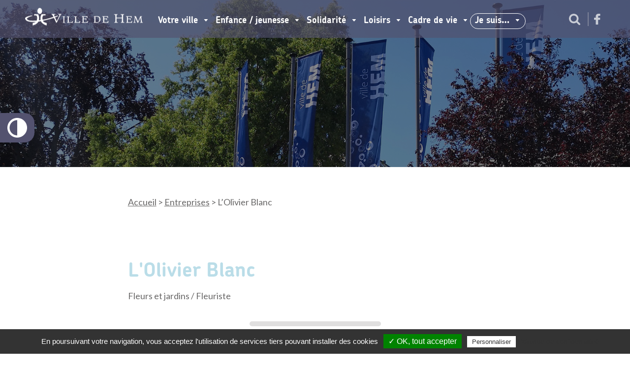

--- FILE ---
content_type: text/html; charset=UTF-8
request_url: https://www.ville-hem.fr/entreprises/lolivier-blanc/
body_size: 13466
content:
<!doctype html> <!--[if lt IE 7]><html class="no-js ie ie6 lt-ie9 lt-ie8 lt-ie7" lang="fr-FR"> <![endif]--> <!--[if IE 7]><html class="no-js ie ie7 lt-ie9 lt-ie8" lang="fr-FR"> <![endif]--> <!--[if IE 8]><html class="no-js ie ie8 lt-ie9" lang="fr-FR"> <![endif]--> <!--[if gt IE 8]><!--><html
 class="no-js" lang="fr-FR"> <!--<![endif]--><head><meta
 charset="UTF-8"><link media="all" href="https://www.ville-hem.fr/wp-content/cache/autoptimize/css/autoptimize_75cbdb49a5606463aee3c278908e9f60.css" rel="stylesheet"><link media="screen" href="https://www.ville-hem.fr/wp-content/cache/autoptimize/css/autoptimize_673d92f5c59ae03575140f68bedc6e27.css" rel="stylesheet"><title>L&#039;Olivier Blanc - Ville de Hem</title><meta http-equiv="Content-Type" content="text/html; charset=UTF-8"><meta http-equiv="X-UA-Compatible" content="IE=edge,chrome=1"><meta name="viewport" content="width=device-width, initial-scale=1.0"><link rel="pingback" href="https://www.ville-hem.fr/xmlrpc.php"><meta name='robots' content='index, follow, max-image-preview:large, max-snippet:-1, max-video-preview:-1' /><meta name="description" content="L&#039;Olivier Blanc - Fleuriste" /><link rel="canonical" href="https://www.ville-hem.fr/entreprises/lolivier-blanc/" /><meta property="og:locale" content="fr_FR" /><meta property="og:type" content="article" /><meta property="og:title" content="L&#039;Olivier Blanc - Ville de Hem" /><meta property="og:description" content="L&#039;Olivier Blanc - Fleuriste" /><meta property="og:url" content="https://www.ville-hem.fr/entreprises/lolivier-blanc/" /><meta property="og:site_name" content="Ville de Hem" /><meta property="article:modified_time" content="2025-10-17T12:27:03+00:00" /><meta name="twitter:card" content="summary_large_image" /><meta name="twitter:label1" content="Durée de lecture estimée" /><meta name="twitter:data1" content="1 minute" /> <script type="application/ld+json" class="yoast-schema-graph">{"@context":"https://schema.org","@graph":[{"@type":"WebPage","@id":"https://www.ville-hem.fr/entreprises/lolivier-blanc/","url":"https://www.ville-hem.fr/entreprises/lolivier-blanc/","name":"L'Olivier Blanc - Ville de Hem","isPartOf":{"@id":"https://www.ville-hem.fr/#website"},"datePublished":"2016-03-16T10:15:31+00:00","dateModified":"2025-10-17T12:27:03+00:00","description":"L'Olivier Blanc - Fleuriste","breadcrumb":{"@id":"https://www.ville-hem.fr/entreprises/lolivier-blanc/#breadcrumb"},"inLanguage":"fr-FR","potentialAction":[{"@type":"ReadAction","target":["https://www.ville-hem.fr/entreprises/lolivier-blanc/"]}]},{"@type":"BreadcrumbList","@id":"https://www.ville-hem.fr/entreprises/lolivier-blanc/#breadcrumb","itemListElement":[{"@type":"ListItem","position":1,"name":"Accueil","item":"https://www.ville-hem.fr/"},{"@type":"ListItem","position":2,"name":"Entreprises","item":"https://www.ville-hem.fr/entreprises/"},{"@type":"ListItem","position":3,"name":"L&rsquo;Olivier Blanc"}]},{"@type":"WebSite","@id":"https://www.ville-hem.fr/#website","url":"https://www.ville-hem.fr/","name":"Ville de Hem","description":"","potentialAction":[{"@type":"SearchAction","target":{"@type":"EntryPoint","urlTemplate":"https://www.ville-hem.fr/?s={search_term_string}"},"query-input":{"@type":"PropertyValueSpecification","valueRequired":true,"valueName":"search_term_string"}}],"inLanguage":"fr-FR"}]}</script> <link rel='stylesheet' id='js_composer_front-css' href='https://www.ville-hem.fr/wp-content/cache/autoptimize/css/autoptimize_single_25c288b6335e66d28d9e5463a6bc527e.css?ver=v1.8.1' type='text/css' media='all' /><link rel='stylesheet' id='js_composer_custom_css-css' href='https://www.ville-hem.fr/wp-content/cache/autoptimize/css/autoptimize_single_1d571340c4397afb7b0337d4a7152f5d.css?ver=v1.8.1' type='text/css' media='all' /> <script type="text/javascript" src="https://www.ville-hem.fr/wp-includes/js/jquery/jquery.min.js?ver=v1.8.1" id="jquery-core-js"></script> <script type="text/javascript" src="https://www.ville-hem.fr/wp-includes/js/jquery/jquery-migrate.min.js?ver=v1.8.1" id="jquery-migrate-js"></script> <script type="text/javascript" src="https://www.ville-hem.fr/wp-content/themes/skin/assets/js/main.js?ver=v1.8.1" id="skin-main-js-js"></script> <script type="text/javascript" src="https://www.ville-hem.fr/wp-content/themes/skin/assets/js/components/jquery.slick.js?ver=v1.8.1" id="skin-slick-js-js"></script> <script type="text/javascript" src="https://www.ville-hem.fr/wp-content/themes/skin/assets/js/components/jquery.mmenu.all.min.js?ver=v1.8.1" id="skin-mmenu-js-js"></script> <script type="text/javascript" id="foobox-free-min-js-before">/* Run FooBox FREE (v2.7.34) */
var FOOBOX = window.FOOBOX = {
	ready: true,
	disableOthers: false,
	o: {wordpress: { enabled: true }, countMessage:'image %index of %total', captions: { dataTitle: ["captionTitle","title"], dataDesc: ["captionDesc","description"] }, rel: '', excludes:'.fbx-link,.nofoobox,.nolightbox,a[href*="pinterest.com/pin/create/button/"]', affiliate : { enabled: false }},
	selectors: [
		".foogallery-container.foogallery-lightbox-foobox", ".foogallery-container.foogallery-lightbox-foobox-free", ".gallery", ".wp-block-gallery", ".wp-caption", ".wp-block-image", "a:has(img[class*=wp-image-])", ".foobox"
	],
	pre: function( $ ){
		// Custom JavaScript (Pre)
		
	},
	post: function( $ ){
		// Custom JavaScript (Post)
		
		// Custom Captions Code
		
	},
	custom: function( $ ){
		// Custom Extra JS
		
	}
};</script> <script type="text/javascript" src="https://www.ville-hem.fr/wp-content/plugins/foobox-image-lightbox/free/js/foobox.free.min.js?ver=v1.8.1" id="foobox-free-min-js"></script> <script></script><link rel="https://api.w.org/" href="https://www.ville-hem.fr/wp-json/" /><link rel="EditURI" type="application/rsd+xml" title="RSD" href="https://www.ville-hem.fr/xmlrpc.php?rsd" /><link rel='shortlink' href='https://www.ville-hem.fr/?p=3203' /><link rel="alternate" title="oEmbed (JSON)" type="application/json+oembed" href="https://www.ville-hem.fr/wp-json/oembed/1.0/embed?url=https%3A%2F%2Fwww.ville-hem.fr%2Fentreprises%2Flolivier-blanc%2F" /><link rel="alternate" title="oEmbed (XML)" type="text/xml+oembed" href="https://www.ville-hem.fr/wp-json/oembed/1.0/embed?url=https%3A%2F%2Fwww.ville-hem.fr%2Fentreprises%2Flolivier-blanc%2F&#038;format=xml" /> <script type="text/javascript" src="https://www.ville-hem.fr/wp-content/plugins/anti-captcha/anti-captcha-0.3.js.php?ver=v1.8.1" id="anti-captcha-js"></script> <meta name="ICBM" content="50.6529961, 3.1860316" /><meta name="dcterms.title" content="Ville de Hem - L&#039;Olivier Blanc" /><meta name="geo.position" content="50.6529961;3.1860316" /><link rel="icon" href="https://www.ville-hem.fr/wp-content/uploads/2016/06/hem-favicon.gif" sizes="32x32" /><link rel="icon" href="https://www.ville-hem.fr/wp-content/uploads/2016/06/hem-favicon.gif" sizes="192x192" /><link rel="apple-touch-icon" href="https://www.ville-hem.fr/wp-content/uploads/2016/06/hem-favicon.gif" /><meta name="msapplication-TileImage" content="https://www.ville-hem.fr/wp-content/uploads/2016/06/hem-favicon.gif" /> <noscript><style>.wpb_animate_when_almost_visible { opacity: 1; }</style></noscript> <script type="text/javascript">var tarteaucitronForceLanguage = 'fr';</script> </head></html><body class="company-template-default single single-company postid-3203 page-3203 is-mobile wpb-js-composer js-comp-ver-8.2 vc_responsive " data-template="base.twig" id="body"><ul class="skip-menu"><li> <a href="#header" title="Passer directement au contenu">Aller au menu principal</a></li><li> <a href="#main" title="Passer directement au contenu">Passer directement au contenu</a></li><li> <a href="#search" title="Aller à la recherche">Aller à la recherche</a></li><li> <a href="#footer" title="Aller à la recherche">Aller au footer</a></li></ul> <button class="btn btn-primary accessibilite" id="btn-accessibilite" data-access="accessibilite" title="Activer les contrastes d'accessibilité"><div class="icon-accessibilite"></div></button><header id="header" class="header" role="banner"><div class="page-size-max"><div class="vc_row"><div class="vc_col-sm-12"> <a class="nav-mobile-button" href="#nav-main"><span class="screen-reader-text">Menu :</span><span class="middle"></span></a><div class="logo" role="banner"><p class="logo-int"> <a class="logo-link" href="/" rel="home" title="se rendre sur la page d'accueil"><img src="/wp-content/themes/skin/assets/img/logo-header.png" srcset="/wp-content/themes/skin/assets/img/logo-header@2x.png 2x,/wp-content/themes/skin/assets/img/logo-header@3x.png 3x" alt="" width="241" height="37"></a></p></div><nav id="nav-main" class="horizontal-list list-nostyle nav-main" role="navigation"><ul class="horizontal-list list-nostyle" ><li class="nav-item nav-item-main  menu-item menu-item-type-post_type menu-item-object-page menu-item-28730 menu-item-has-children page-item-18"> <span class="nav-link nav-link-main" tabindex="0" >Votre ville<span class="nav-link-border"></span></span><div class="nav-drop"><div class="list-nostyle nav nav-drop-content"><div class="nav-item nav-item-drop  menu-item menu-item-type-post_type menu-item-object-page menu-item-28678 menu-item-has-children"><ul class="list-nostyle nav nav-child"><li class="nav-item  menu-item menu-item-type-post_type menu-item-object-page menu-item-28678 menu-item-has-children"> <a class="nav-link nav-link-drop mb-2" href="https://www.ville-hem.fr/votre-ville/vos-demarches/" target="" title="">Vos démarches</a></li><li class="nav-item nav-item-child  menu-item menu-item-type-post_type menu-item-object-page menu-item-28725"> <a class="nav-link nav-link-child" href="https://www.ville-hem.fr/votre-ville/application/" target="" title="">Application de la ville</a></li><li class="nav-item nav-item-child  menu-item menu-item-type-post_type menu-item-object-page menu-item-28685"> <a class="nav-link nav-link-child" href="https://www.ville-hem.fr/rendez-vous-en-ligne/" target="" title="">Rendez-vous en ligne</a></li><li class="nav-item nav-item-child  menu-item menu-item-type-post_type menu-item-object-page menu-item-28692"> <a class="nav-link nav-link-child" href="https://www.ville-hem.fr/votre-ville/vos-demarches/demarches-administratives/" target="" title="">Démarches administratives</a></li><li class="nav-item nav-item-child  menu-item menu-item-type-post_type menu-item-object-page menu-item-28728"> <a class="nav-link nav-link-child" href="https://www.ville-hem.fr/votre-ville/rendez-vous-en-ligne-2/" target="" title="">Passeport & carte d'identité</a></li><li class="nav-item nav-item-child  menu-item menu-item-type-post_type menu-item-object-page menu-item-28726"> <a class="nav-link nav-link-child" href="https://www.ville-hem.fr/votre-ville/vos-demarches/logement/" target="" title="">Logement</a></li><li class="nav-item nav-item-child  menu-item menu-item-type-post_type menu-item-object-page menu-item-28727"> <a class="nav-link nav-link-child" href="https://www.ville-hem.fr/solidarite/services/le-point-dacces-au-droit-et-autres-services-publics/" target="" title="">Point d’Accès au Droit</a></li><li class="nav-item nav-item-child  menu-item menu-item-type-post_type menu-item-object-page menu-item-33582"> <a class="nav-link nav-link-child" href="https://www.ville-hem.fr/solidarite/france-services-hemois/" target="" title="">France Services Hémois</a></li><li class="nav-item nav-item-child  menu-item menu-item-type-post_type menu-item-object-page menu-item-28715"> <a class="nav-link nav-link-child" href="https://www.ville-hem.fr/votre-ville/conseil-municipal/mel/" target="" title="">MEL</a></li></ul></div><div class="nav-item nav-item-drop  menu-item menu-item-type-custom menu-item-object-custom menu-item-28718 menu-item-has-children"><ul class="list-nostyle nav nav-child"><li class="nav-item  menu-item menu-item-type-custom menu-item-object-custom menu-item-28718 menu-item-has-children"> <a class="nav-link nav-link-drop mb-2" href="https://www.ville-hem.fr/votre-ville/election/" target="" title="">Vie municipale</a></li><li class="nav-item nav-item-child  menu-item menu-item-type-post_type menu-item-object-page menu-item-32792"> <a class="nav-link nav-link-child" href="https://www.ville-hem.fr/votre-ville/publication-des-actes/" target="" title="">Publication des actes</a></li><li class="nav-item nav-item-child  menu-item menu-item-type-post_type menu-item-object-page menu-item-28711"> <a class="nav-link nav-link-child" href="https://www.ville-hem.fr/votre-ville/conseil-municipal/les-elus/" target="" title="">Élus</a></li><li class="nav-item nav-item-child  menu-item menu-item-type-post_type menu-item-object-page menu-item-28696"> <a class="nav-link nav-link-child" href="https://www.ville-hem.fr/votre-ville/conseil-municipal/les-commissions/" target="" title="">Commissions</a></li><li class="nav-item nav-item-child  menu-item menu-item-type-post_type menu-item-object-page menu-item-28689"> <a class="nav-link nav-link-child" href="https://www.ville-hem.fr/votre-ville/conseil-municipal/les-conseils-municipaux/" target="" title="">Conseils municipaux</a></li><li class="nav-item nav-item-child  menu-item menu-item-type-post_type menu-item-object-page menu-item-31751"> <a class="nav-link nav-link-child" href="https://www.ville-hem.fr/votre-ville/tribune-politique/" target="" title="">Tribune politique</a></li><li class="nav-item nav-item-child  menu-item menu-item-type-post_type menu-item-object-page menu-item-28710"> <a class="nav-link nav-link-child" href="https://www.ville-hem.fr/votre-ville/conseil-municipal/deliberations/" target="" title="">Délibérations</a></li><li class="nav-item nav-item-child  menu-item menu-item-type-post_type menu-item-object-page menu-item-28688"> <a class="nav-link nav-link-child" href="https://www.ville-hem.fr/votre-ville/conseil-municipal/sivu/" target="" title="">SIVU</a></li><li class="nav-item nav-item-child  menu-item menu-item-type-custom menu-item-object-custom menu-item-32382"> <a class="nav-link nav-link-child" href="https://www.lillemetropole.fr/deliberations" target="_blank" title="">Délibération MEL</a></li></ul></div><div class="nav-item nav-item-drop  menu-item menu-item-type-post_type menu-item-object-page menu-item-28682 menu-item-has-children"><ul class="list-nostyle nav nav-child"><li class="nav-item  menu-item menu-item-type-post_type menu-item-object-page menu-item-28682 menu-item-has-children"> <a class="nav-link nav-link-drop mb-2" href="https://www.ville-hem.fr/votre-ville/hem-ma-ville/" target="" title="">Hem ma ville</a></li><li class="nav-item nav-item-child  menu-item menu-item-type-post_type menu-item-object-page menu-item-28697"> <a class="nav-link nav-link-child" href="https://www.ville-hem.fr/votre-ville/conseil-municipal/les-projets-de-ville/" target="" title="">Projets de ville</a></li><li class="nav-item nav-item-child  menu-item menu-item-type-post_type menu-item-object-page menu-item-28709"> <a class="nav-link nav-link-child" href="https://www.ville-hem.fr/votre-ville/conseil-municipal/le-budget-de-la-ville-de-hem/" target="" title="">Budget de la ville de Hem</a></li><li class="nav-item nav-item-child  menu-item menu-item-type-post_type menu-item-object-page menu-item-28720"> <a class="nav-link nav-link-child" href="https://www.ville-hem.fr/equipements-et-annuaires/" target="" title="">Équipements et annuaires</a></li><li class="nav-item nav-item-child  menu-item menu-item-type-post_type menu-item-object-page menu-item-28699"> <a class="nav-link nav-link-child" href="https://www.ville-hem.fr/votre-ville/hem-ma-ville/histoire-de-la-ville/" target="" title="">Histoire de la ville</a></li><li class="nav-item nav-item-child  menu-item menu-item-type-post_type menu-item-object-page menu-item-28729"> <a class="nav-link nav-link-child" href="https://www.ville-hem.fr/votre-ville/hem-ma-ville/patrimoine-de-hem/" target="" title="">Patrimoine de Hem</a></li><li class="nav-item nav-item-child  menu-item menu-item-type-post_type menu-item-object-page menu-item-32291"> <a class="nav-link nav-link-child" href="https://www.ville-hem.fr/renovation-de-leglise-saint-corneille/" target="" title="">Rénovation St Corneille</a></li><li class="nav-item nav-item-child  menu-item menu-item-type-post_type menu-item-object-page menu-item-28717"> <a class="nav-link nav-link-child" href="https://www.ville-hem.fr/votre-ville/hem-ma-ville/jumelage/" target="" title="">Jumelage</a></li></ul></div><div class="nav-item nav-item-drop  menu-item menu-item-type-post_type menu-item-object-page menu-item-28707 menu-item-has-children"><ul class="list-nostyle nav nav-child"><li class="nav-item  menu-item menu-item-type-post_type menu-item-object-page menu-item-28707 menu-item-has-children"> <a class="nav-link nav-link-drop mb-2" href="https://www.ville-hem.fr/votre-ville/services-et-equipements/" target="" title="">Services et équipements</a></li><li class="nav-item nav-item-child  menu-item menu-item-type-post_type menu-item-object-page menu-item-31352"> <a class="nav-link nav-link-child" href="https://www.ville-hem.fr/votre-ville/services-et-equipements/services-municipaux/" target="" title="">Les services municipaux</a></li><li class="nav-item nav-item-child  menu-item menu-item-type-post_type menu-item-object-page menu-item-33613"> <a class="nav-link nav-link-child" href="https://www.ville-hem.fr/equipements-et-annuaires/" target="" title="">Équipements et annuaires</a></li><li class="nav-item nav-item-child  menu-item menu-item-type-post_type menu-item-object-page menu-item-28721"> <a class="nav-link nav-link-child" href="https://www.ville-hem.fr/votre-ville/services-et-equipements/mobilite/" target="" title="">Bus</a></li><li class="nav-item nav-item-child  menu-item menu-item-type-post_type menu-item-object-page menu-item-32067"> <a class="nav-link nav-link-child" href="https://www.ville-hem.fr/cadre-de-vie/tramway/" target="" title="">Projet Tramway</a></li></ul></div><div class="nav-item nav-item-drop  menu-item menu-item-type-post_type menu-item-object-page menu-item-28680 menu-item-has-children"><ul class="list-nostyle nav nav-child"><li class="nav-item  menu-item menu-item-type-post_type menu-item-object-page menu-item-28680 menu-item-has-children"> <a class="nav-link nav-link-drop mb-2" href="https://www.ville-hem.fr/votre-ville/citoyennete/" target="" title="">Citoyenneté</a></li><li class="nav-item nav-item-child  menu-item menu-item-type-post_type menu-item-object-page menu-item-28712"> <a class="nav-link nav-link-child" href="https://www.ville-hem.fr/votre-ville/election/" target="" title="">Élections</a></li><li class="nav-item nav-item-child  menu-item menu-item-type-post_type menu-item-object-page menu-item-28691"> <a class="nav-link nav-link-child" href="https://www.ville-hem.fr/votre-ville/citoyennete/conseil-des-seniors/" target="" title="">Conseil des seniors</a></li><li class="nav-item nav-item-child  menu-item menu-item-type-post_type menu-item-object-page menu-item-28723"> <a class="nav-link nav-link-child" href="https://www.ville-hem.fr/votre-ville/citoyennete/conseil-de-la-jeunesse/" target="" title="">Conseil de la jeunesse</a></li><li class="nav-item nav-item-child  menu-item menu-item-type-post_type menu-item-object-page menu-item-28724"> <a class="nav-link nav-link-child" href="https://www.ville-hem.fr/votre-ville/citoyennete/conseil-citoyen/" target="" title="">Conseil citoyen</a></li></ul></div><div class="nav-item nav-item-drop  menu-item menu-item-type-post_type menu-item-object-page menu-item-28686 menu-item-has-children"><ul class="list-nostyle nav nav-child"><li class="nav-item  menu-item menu-item-type-post_type menu-item-object-page menu-item-28686 menu-item-has-children"> <a class="nav-link nav-link-drop mb-2" href="https://www.ville-hem.fr/votre-ville/economie-emploi/" target="" title="">Économie / Emploi</a></li><li class="nav-item nav-item-child  menu-item menu-item-type-post_type menu-item-object-page menu-item-28705"> <a class="nav-link nav-link-child" href="https://www.ville-hem.fr/votre-ville/economie-emploi/entreprendre-a-hem/" target="" title="">Entreprendre à Hem</a></li><li class="nav-item nav-item-child  menu-item menu-item-type-post_type menu-item-object-page menu-item-28703"> <a class="nav-link nav-link-child" href="https://www.ville-hem.fr/votre-ville/economie-emploi/commerce-a-hem/" target="" title="">Commerce</a></li><li class="nav-item nav-item-child  menu-item menu-item-type-post_type menu-item-object-page menu-item-32643"> <a class="nav-link nav-link-child" href="https://www.ville-hem.fr/cadre-de-vie/projet-commerces-coeur-de-ville/" target="" title="">AMI commerces cœur de ville</a></li><li class="nav-item nav-item-child  menu-item menu-item-type-post_type menu-item-object-page menu-item-28704"> <a class="nav-link nav-link-child" href="https://www.ville-hem.fr/votre-ville/economie-emploi/le-marche-du-dimanche/" target="" title="">Marché du dimanche</a></li><li class="nav-item nav-item-child  menu-item menu-item-type-post_type menu-item-object-page menu-item-28702"> <a class="nav-link nav-link-child" href="https://www.ville-hem.fr/votre-ville/economie-emploi/les-zones-dactivite/" target="" title="">Zones d’activité</a></li><li class="nav-item nav-item-child  menu-item menu-item-type-post_type menu-item-object-page menu-item-28693"> <a class="nav-link nav-link-child" href="https://www.ville-hem.fr/votre-ville/economie-emploi/emploi/" target="" title="">Emploi</a></li><li class="nav-item nav-item-child  menu-item menu-item-type-post_type menu-item-object-page menu-item-28714"> <a class="nav-link nav-link-child" href="https://www.ville-hem.fr/votre-ville/vos-demarches/recrutements-mairie/" target="" title="">Recrutements mairie</a></li><li class="nav-item nav-item-child  menu-item menu-item-type-custom menu-item-object-custom menu-item-28719"> <a class="nav-link nav-link-child" href="https://zephyrhem.fr/la-salle/" target="_blank" title="">Espace Pro du Zéphyr</a></li><li class="nav-item nav-item-child  menu-item menu-item-type-post_type menu-item-object-page menu-item-28722"> <a class="nav-link nav-link-child" href="https://www.ville-hem.fr/les-marches-publics/" target="" title="">Marchés publics</a></li><li class="nav-item nav-item-child  menu-item menu-item-type-post_type menu-item-object-page menu-item-28706"> <a class="nav-link nav-link-child" href="https://www.ville-hem.fr/equipements-et-annuaires/annuaire-entreprises/" target="" title="">Annuaire Entreprises</a></li></ul></div></div><ul class="list-nostyle nav nav-drop-last"><li class="nav-item nav-item-drop nav-item-drop-last  menu-item menu-item-type-custom menu-item-object-custom menu-item-28731 menu-item-has-children"> <span class="nav-link nav-link-drop-last" href="https://www.ville-hem.fr/votre-ville/" target="" title="">Accès Directs</span><ul class="list-nostyle nav nav-child"><li class="nav-item nav-item-child fas fa-phone menu-item menu-item-type-post_type menu-item-object-page menu-item-28739"> <a class="nav-link nav-link-child btn btn-peach" href="https://www.ville-hem.fr/votre-ville/services-et-equipements/services-municipaux/" target="" title="" ><em class="fas fa-phone menu-item menu-item-type-post_type menu-item-object-page menu-item-28739"></em>Services municipaux</a></li><li class="nav-item nav-item-child fas fa-newspaper menu-item menu-item-type-post_type menu-item-object-page menu-item-28733"> <a class="nav-link nav-link-child btn btn-peach" href="https://www.ville-hem.fr/votre-ville/actualites-de-votre-ville/" target="" title="" ><em class="fas fa-newspaper menu-item menu-item-type-post_type menu-item-object-page menu-item-28733"></em>Actualités de votre ville</a></li><li class="nav-item nav-item-child  menu-item menu-item-type-post_type menu-item-object-page menu-item-33032"> <a class="nav-link nav-link-child btn btn-peach" href="https://www.ville-hem.fr/votre-ville/publication-des-actes/" target="" title="" ><em class=" menu-item menu-item-type-post_type menu-item-object-page menu-item-33032"></em>Publication des actes</a></li><li class="nav-item nav-item-child fas fa-warehouse menu-item menu-item-type-post_type menu-item-object-page menu-item-28736"> <a class="nav-link nav-link-child btn btn-peach" href="https://www.ville-hem.fr/votre-ville/services-et-equipements/equipements-de-la-ville/" target="" title="" ><em class="fas fa-warehouse menu-item menu-item-type-post_type menu-item-object-page menu-item-28736"></em>Équipements de la Ville</a></li><li class="nav-item nav-item-child fas fa-id-card menu-item menu-item-type-post_type menu-item-object-page menu-item-28735"> <a class="nav-link nav-link-child btn btn-peach" href="https://www.ville-hem.fr/votre-ville/vos-demarches/demarches-administratives/" target="" title="" ><em class="fas fa-id-card menu-item menu-item-type-post_type menu-item-object-page menu-item-28735"></em>Démarches administratives</a></li><li class="nav-item nav-item-child fas fa-handshake menu-item menu-item-type-post_type menu-item-object-page menu-item-28737"> <a class="nav-link nav-link-child btn btn-peach" href="https://www.ville-hem.fr/les-marches-publics/" target="" title="" ><em class="fas fa-handshake menu-item menu-item-type-post_type menu-item-object-page menu-item-28737"></em>Marchés publics</a></li><li class="nav-item nav-item-child fas fa-carrot menu-item menu-item-type-post_type menu-item-object-page menu-item-28738"> <a class="nav-link nav-link-child btn btn-peach" href="https://www.ville-hem.fr/votre-ville/economie-emploi/le-marche-du-dimanche/" target="" title="" ><em class="fas fa-carrot menu-item menu-item-type-post_type menu-item-object-page menu-item-28738"></em>Marché du dimanche</a></li><li class="nav-item nav-item-child fas fa-newspaper menu-item menu-item-type-post_type menu-item-object-page menu-item-28734"> <a class="nav-link nav-link-child btn btn-peach" href="https://www.ville-hem.fr/votre-ville/economie-emploi/actualites-economie-et-emploi/" target="" title="" ><em class="fas fa-newspaper menu-item menu-item-type-post_type menu-item-object-page menu-item-28734"></em>Actualités Economie et emploi</a></li><li class="nav-item nav-item-child fas fa-shop menu-item menu-item-type-post_type menu-item-object-page menu-item-32644"> <a class="nav-link nav-link-child btn btn-peach" href="https://www.ville-hem.fr/cadre-de-vie/projet-commerces-coeur-de-ville/" target="" title="" ><em class="fas fa-shop menu-item menu-item-type-post_type menu-item-object-page menu-item-32644"></em>AMI commerces cœur de ville</a></li></ul></li></ul></div></li><li class="nav-item nav-item-main  menu-item menu-item-type-post_type menu-item-object-page menu-item-943 menu-item-has-children page-item-22"> <span class="nav-link nav-link-main" tabindex="0" >Enfance / jeunesse<span class="nav-link-border"></span></span><div class="nav-drop"><div class="list-nostyle nav nav-drop-content"><div class="nav-item nav-item-drop  menu-item menu-item-type-post_type menu-item-object-page menu-item-11116 menu-item-has-children"><ul class="list-nostyle nav nav-child"><li class="nav-item  menu-item menu-item-type-post_type menu-item-object-page menu-item-11116 menu-item-has-children"> <a class="nav-link nav-link-drop mb-2" href="https://www.ville-hem.fr/enfance-jeunesse/info-au-portail-famille/" target="" title="">Portail famille</a></li><li class="nav-item nav-item-child  menu-item menu-item-type-post_type menu-item-object-page menu-item-11106"> <a class="nav-link nav-link-child" href="https://www.ville-hem.fr/enfance-jeunesse/info-au-portail-famille/" target="" title="">Info Portail famille</a></li><li class="nav-item nav-item-child  menu-item menu-item-type-custom menu-item-object-custom menu-item-19267"> <a class="nav-link nav-link-child" href="https://portalssl.agoraplus.fr/ville-hem/pck_home.home_view#/" target="_blank" title="">Portail famille</a></li><li class="nav-item nav-item-child  menu-item menu-item-type-post_type menu-item-object-page menu-item-2741"> <a class="nav-link nav-link-child" href="https://www.ville-hem.fr/enfance-jeunesse/portail-famille/fiches-dinscription/" target="" title="">Modalités d'inscription</a></li></ul></div><div class="nav-item nav-item-drop  menu-item menu-item-type-post_type menu-item-object-page menu-item-11107 menu-item-has-children"><ul class="list-nostyle nav nav-child"><li class="nav-item  menu-item menu-item-type-post_type menu-item-object-page menu-item-11107 menu-item-has-children"> <a class="nav-link nav-link-drop mb-2" href="https://www.ville-hem.fr/enfance-jeunesse/jeunesse/point-information-jeunesse/" target="" title="">Jeunesse</a></li><li class="nav-item nav-item-child  menu-item menu-item-type-post_type menu-item-object-page menu-item-10815"> <a class="nav-link nav-link-child" href="https://www.ville-hem.fr/enfance-jeunesse/jeunesse/point-information-jeunesse/" target="" title="">Point information jeunesse</a></li><li class="nav-item nav-item-child  menu-item menu-item-type-post_type menu-item-object-page menu-item-11113"> <a class="nav-link nav-link-child" href="https://www.ville-hem.fr/votre-ville/citoyennete/conseil-de-la-jeunesse/" target="" title="">Conseil de la jeunesse</a></li><li class="nav-item nav-item-child  menu-item menu-item-type-post_type menu-item-object-page menu-item-11109"> <a class="nav-link nav-link-child" href="https://www.ville-hem.fr/temps-libre/coups-de-pouce/passsport-culture-jeune/" target="" title="">Pass’sport culture jeune</a></li><li class="nav-item nav-item-child  menu-item menu-item-type-post_type menu-item-object-page menu-item-13552"> <a class="nav-link nav-link-child" href="https://www.ville-hem.fr/enfance-jeunesse/jeunesse/aides-aux-jeunes/" target="" title="">Aides aux jeunes</a></li></ul></div><div class="nav-item nav-item-drop  menu-item menu-item-type-post_type menu-item-object-page menu-item-946 menu-item-has-children"><ul class="list-nostyle nav nav-child"><li class="nav-item  menu-item menu-item-type-post_type menu-item-object-page menu-item-946 menu-item-has-children"> <a class="nav-link nav-link-drop mb-2" href="https://www.ville-hem.fr/enfance-jeunesse/education/" target="" title="">École</a></li><li class="nav-item nav-item-child  menu-item menu-item-type-post_type menu-item-object-page menu-item-948"> <a class="nav-link nav-link-child" href="https://www.ville-hem.fr/enfance-jeunesse/education/etablissements-scolaires/" target="" title="">Établissements scolaires</a></li><li class="nav-item nav-item-child  menu-item menu-item-type-custom menu-item-object-custom menu-item-18112"> <a class="nav-link nav-link-child" href="https://www.ville-hem.fr/enfance-jeunesse/portail-famille/fiches-dinscription/" target="" title="">Inscription activités, garderie...</a></li><li class="nav-item nav-item-child  menu-item menu-item-type-post_type menu-item-object-page menu-item-947"> <a class="nav-link nav-link-child" href="https://www.ville-hem.fr/enfance-jeunesse/education/accompagnement-scolaire/" target="" title="">Accompagnement scolaire</a></li><li class="nav-item nav-item-child  menu-item menu-item-type-post_type menu-item-object-page menu-item-1003"> <a class="nav-link nav-link-child" href="https://www.ville-hem.fr/enfance-jeunesse/education/restauration-scolaire/" target="" title="">Restauration et garderie</a></li></ul></div><div class="nav-item nav-item-drop  menu-item menu-item-type-post_type menu-item-object-page menu-item-10004 menu-item-has-children"><ul class="list-nostyle nav nav-child"><li class="nav-item  menu-item menu-item-type-post_type menu-item-object-page menu-item-10004 menu-item-has-children"> <a class="nav-link nav-link-drop mb-2" href="https://www.ville-hem.fr/enfance-jeunesse/loisirs/" target="" title="">Loisirs</a></li><li class="nav-item nav-item-child  menu-item menu-item-type-post_type menu-item-object-page menu-item-10009"> <a class="nav-link nav-link-child" href="https://www.ville-hem.fr/enfance-jeunesse/loisirs/vacances-scolaires/" target="" title="">Vacances scolaires</a></li><li class="nav-item nav-item-child  menu-item menu-item-type-post_type menu-item-object-page menu-item-21832"> <a class="nav-link nav-link-child" href="https://www.ville-hem.fr/enfance-jeunesse/alsh-dete/" target="" title="">ALSH d’été - Guide jeunes</a></li><li class="nav-item nav-item-child  menu-item menu-item-type-post_type menu-item-object-page menu-item-10010"> <a class="nav-link nav-link-child" href="https://www.ville-hem.fr/enfance-jeunesse/loisirs/mercredis-recreatifs/" target="" title="">Mercredis récréatifs</a></li><li class="nav-item nav-item-child  menu-item menu-item-type-post_type menu-item-object-page menu-item-11108"> <a class="nav-link nav-link-child" href="https://www.ville-hem.fr/temps-libre/ecoles-de-disciplines-culturelles/" target="" title="">Écoles de disciplines</a></li><li class="nav-item nav-item-child  menu-item menu-item-type-custom menu-item-object-custom menu-item-30904"> <a class="nav-link nav-link-child" href="https://www.ville-hem.fr/2024/12/18/alsh-ete-2025-job-dating/" target="" title="">Job dating</a></li></ul></div><div class="nav-item nav-item-drop  menu-item menu-item-type-post_type menu-item-object-page menu-item-11115 menu-item-has-children"><ul class="list-nostyle nav nav-child"><li class="nav-item  menu-item menu-item-type-post_type menu-item-object-page menu-item-11115 menu-item-has-children"> <a class="nav-link nav-link-drop mb-2" href="https://www.ville-hem.fr/enfance-jeunesse/petit-enfance/modes-de-garde/" target="" title="">Petite enfance</a></li><li class="nav-item nav-item-child  menu-item menu-item-type-post_type menu-item-object-page menu-item-10416"> <a class="nav-link nav-link-child" href="https://www.ville-hem.fr/enfance-jeunesse/petit-enfance/modes-de-garde/" target="" title="">Modes de garde</a></li><li class="nav-item nav-item-child  menu-item menu-item-type-post_type menu-item-object-page menu-item-10091"> <a class="nav-link nav-link-child" href="https://www.ville-hem.fr/enfance-jeunesse/petit-enfance/guichet-unique/" target="" title="">Relais Petite Enfance</a></li><li class="nav-item nav-item-child  menu-item menu-item-type-post_type menu-item-object-page menu-item-25806"> <a class="nav-link nav-link-child" href="https://www.ville-hem.fr/enfance-jeunesse/petit-enfance/parents-enfants/" target="" title="">Parents / enfants</a></li><li class="nav-item nav-item-child  menu-item menu-item-type-post_type menu-item-object-page menu-item-1002"> <a class="nav-link nav-link-child" href="https://www.ville-hem.fr/enfance-jeunesse/petit-enfance/social-sante/" target="" title="">Social &#038; santé</a></li><li class="nav-item nav-item-child  menu-item menu-item-type-post_type menu-item-object-page menu-item-18065"> <a class="nav-link nav-link-child" href="https://www.ville-hem.fr/enfance-jeunesse/petit-enfance/rendez-vous-petite-enfance/" target="" title="">Rendez-vous Petite Enfance</a></li></ul></div></div><ul class="list-nostyle nav nav-drop-last"><li class="nav-item nav-item-drop nav-item-drop-last  menu-item menu-item-type-custom menu-item-object-custom menu-item-10089 menu-item-has-children"> <span class="nav-link nav-link-drop-last" href="https://www.ville-hem.fr/enfance-jeunesse/" target="" title="">Accès Directs</span><ul class="list-nostyle nav nav-child"><li class="nav-item nav-item-child far fa-newspaper menu-item menu-item-type-post_type menu-item-object-page menu-item-945"> <a class="nav-link nav-link-child btn btn-peach" href="https://www.ville-hem.fr/enfance-jeunesse/actualites-enfance-jeunesse/" target="" title="" ><em class="far fa-newspaper menu-item menu-item-type-post_type menu-item-object-page menu-item-945"></em>Actualités Enfance et jeunesse</a></li><li class="nav-item nav-item-child fas fa-shapes menu-item menu-item-type-custom menu-item-object-custom menu-item-19268"> <a class="nav-link nav-link-child btn btn-peach" href="https://portalssl.agoraplus.fr/ville-hem/pck_home.home_view#/" target="_blank" title="" ><em class="fas fa-shapes menu-item menu-item-type-custom menu-item-object-custom menu-item-19268"></em>Nouveau Portail famille</a></li><li class="nav-item nav-item-child fas fa-shapes menu-item menu-item-type-custom menu-item-object-custom menu-item-10093"> <a class="nav-link nav-link-child btn btn-peach" href="https://portalssl.agoraplus.fr/hem/portail_display.home" target="_blank" title="" ><em class="fas fa-shapes menu-item menu-item-type-custom menu-item-object-custom menu-item-10093"></em>Ancien Portail famille</a></li><li class="nav-item nav-item-child fas fa-utensils menu-item menu-item-type-post_type menu-item-object-page menu-item-11110"> <a class="nav-link nav-link-child btn btn-peach" href="https://www.ville-hem.fr/enfance-jeunesse/education/restauration-scolaire/" target="" title="" ><em class="fas fa-utensils menu-item menu-item-type-post_type menu-item-object-page menu-item-11110"></em>Restauration scolaire</a></li><li class="nav-item nav-item-child fas fa-baby menu-item menu-item-type-post_type menu-item-object-page menu-item-11111"> <a class="nav-link nav-link-child btn btn-peach" href="https://www.ville-hem.fr/enfance-jeunesse/petit-enfance/" target="" title="" ><em class="fas fa-baby menu-item menu-item-type-post_type menu-item-object-page menu-item-11111"></em>Petite enfance</a></li><li class="nav-item nav-item-child fas fa-dice-d6 menu-item menu-item-type-post_type menu-item-object-page menu-item-11114"> <a class="nav-link nav-link-child btn btn-peach" href="https://www.ville-hem.fr/temps-libre/ecoles-de-disciplines-culturelles/" target="" title="" ><em class="fas fa-dice-d6 menu-item menu-item-type-post_type menu-item-object-page menu-item-11114"></em>Écoles de disciplines</a></li></ul></li></ul></div></li><li class="nav-item nav-item-main  menu-item menu-item-type-post_type menu-item-object-page menu-item-935 menu-item-has-children page-item-36"> <span class="nav-link nav-link-main" tabindex="0" >Solidarité<span class="nav-link-border"></span></span><div class="nav-drop"><div class="list-nostyle nav nav-drop-content"><div class="nav-item nav-item-drop  menu-item menu-item-type-post_type menu-item-object-page menu-item-11119 menu-item-has-children"><ul class="list-nostyle nav nav-child"><li class="nav-item  menu-item menu-item-type-post_type menu-item-object-page menu-item-11119 menu-item-has-children"> <a class="nav-link nav-link-drop mb-2" href="https://www.ville-hem.fr/solidarite/action-social/centre-communal-daction-sociale/" target="" title="">Action sociale</a></li><li class="nav-item nav-item-child  menu-item menu-item-type-post_type menu-item-object-page menu-item-10818"> <a class="nav-link nav-link-child" href="https://www.ville-hem.fr/solidarite/action-social/centre-communal-daction-sociale/" target="" title="">CCAS</a></li><li class="nav-item nav-item-child  menu-item menu-item-type-post_type menu-item-object-page menu-item-939"> <a class="nav-link nav-link-child" href="https://www.ville-hem.fr/solidarite/action-social/le-revenu-de-solidarite-active/" target="" title="">RSA</a></li><li class="nav-item nav-item-child  menu-item menu-item-type-post_type menu-item-object-page menu-item-937"> <a class="nav-link nav-link-child" href="https://www.ville-hem.fr/solidarite/action-social/le-contrat-de-ville/" target="" title="">Contrat de ville</a></li><li class="nav-item nav-item-child  menu-item menu-item-type-post_type menu-item-object-page menu-item-2842"> <a class="nav-link nav-link-child" href="https://www.ville-hem.fr/solidarite/action-social/sante/" target="" title="">Santé</a></li><li class="nav-item nav-item-child  menu-item menu-item-type-post_type menu-item-object-page menu-item-16695"> <a class="nav-link nav-link-child" href="https://www.ville-hem.fr/solidarite/action-social/ateliers-partages/" target="" title="">Ateliers Partagés</a></li><li class="nav-item nav-item-child  menu-item menu-item-type-post_type menu-item-object-page menu-item-20735"> <a class="nav-link nav-link-child" href="https://www.ville-hem.fr/solidarite/20729-2/" target="" title="">Violences faites aux femmes</a></li></ul></div><div class="nav-item nav-item-drop  menu-item menu-item-type-post_type menu-item-object-page menu-item-9990 menu-item-has-children"><ul class="list-nostyle nav nav-child"><li class="nav-item  menu-item menu-item-type-post_type menu-item-object-page menu-item-9990 menu-item-has-children"> <a class="nav-link nav-link-drop mb-2" href="https://www.ville-hem.fr/solidarite/services/" target="" title="">Services</a></li><li class="nav-item nav-item-child  menu-item menu-item-type-post_type menu-item-object-page menu-item-940"> <a class="nav-link nav-link-child" href="https://www.ville-hem.fr/solidarite/services/les-centres-sociaux/" target="" title="">Centres sociaux</a></li><li class="nav-item nav-item-child  menu-item menu-item-type-post_type menu-item-object-page menu-item-938"> <a class="nav-link nav-link-child" href="https://www.ville-hem.fr/solidarite/services/le-point-dacces-au-droit-et-autres-services-publics/" target="" title="">Point d'accès au droit</a></li><li class="nav-item nav-item-child  menu-item menu-item-type-post_type menu-item-object-page menu-item-9792"> <a class="nav-link nav-link-child" href="https://www.ville-hem.fr/solidarite/services/projets-dinitiative-citoyenne/" target="" title="">Projets d’Initiative Citoyenne</a></li><li class="nav-item nav-item-child  menu-item menu-item-type-post_type menu-item-object-page menu-item-11121"> <a class="nav-link nav-link-child" href="https://www.ville-hem.fr/votre-ville/vos-demarches/logement/" target="" title="">Logement</a></li><li class="nav-item nav-item-child  menu-item menu-item-type-post_type menu-item-object-page menu-item-11117"> <a class="nav-link nav-link-child" href="https://www.ville-hem.fr/votre-ville/economie-emploi/emploi/" target="" title="">Emploi</a></li><li class="nav-item nav-item-child  menu-item menu-item-type-post_type menu-item-object-page menu-item-33575"> <a class="nav-link nav-link-child" href="https://www.ville-hem.fr/solidarite/france-services-hemois/" target="" title="">France Services Hémois</a></li></ul></div><div class="nav-item nav-item-drop  menu-item menu-item-type-post_type menu-item-object-page menu-item-9909 menu-item-has-children"><ul class="list-nostyle nav nav-child"><li class="nav-item  menu-item menu-item-type-post_type menu-item-object-page menu-item-9909 menu-item-has-children"> <a class="nav-link nav-link-drop mb-2" href="https://www.ville-hem.fr/solidarite/seniors/" target="" title="">Seniors</a></li><li class="nav-item nav-item-child  menu-item menu-item-type-post_type menu-item-object-page menu-item-9908"> <a class="nav-link nav-link-child" href="https://www.ville-hem.fr/solidarite/seniors/les-residences-seniors/" target="" title="">Résidences Seniors</a></li><li class="nav-item nav-item-child  menu-item menu-item-type-post_type menu-item-object-page menu-item-9907"> <a class="nav-link nav-link-child" href="https://www.ville-hem.fr/solidarite/seniors/guide-des-seniors/" target="" title="">Guide des seniors</a></li><li class="nav-item nav-item-child  menu-item menu-item-type-post_type menu-item-object-page menu-item-18814"> <a class="nav-link nav-link-child" href="https://www.ville-hem.fr/solidarite/seniors/passsport-culture-senior/" target="" title="">Pass’sport Culture senior</a></li><li class="nav-item nav-item-child  menu-item menu-item-type-post_type menu-item-object-page menu-item-11120"> <a class="nav-link nav-link-child" href="https://www.ville-hem.fr/votre-ville/citoyennete/conseil-des-seniors/" target="" title="">Conseil des seniors</a></li><li class="nav-item nav-item-child  menu-item menu-item-type-post_type menu-item-object-page menu-item-32046"> <a class="nav-link nav-link-child" href="https://www.ville-hem.fr/solidarite/seniors/les-rencontres-nature-senior/" target="" title="">Rencontres nature senior</a></li></ul></div></div><ul class="list-nostyle nav nav-drop-last"><li class="nav-item nav-item-drop nav-item-drop-last  menu-item menu-item-type-custom menu-item-object-custom menu-item-10104 menu-item-has-children"> <span class="nav-link nav-link-drop-last" href="https://www.ville-hem.fr/solidarité/" target="" title="">Accès rapides</span><ul class="list-nostyle nav nav-child"><li class="nav-item nav-item-child far fa-newspaper menu-item menu-item-type-post_type menu-item-object-page menu-item-9906"> <a class="nav-link nav-link-child btn btn-peach" href="https://www.ville-hem.fr/solidarite/seniors/actualites-seniors/" target="" title="" ><em class="far fa-newspaper menu-item menu-item-type-post_type menu-item-object-page menu-item-9906"></em>Actualités Séniors</a></li><li class="nav-item nav-item-child far fa-newspaper menu-item menu-item-type-post_type menu-item-object-page menu-item-994"> <a class="nav-link nav-link-child btn btn-peach" href="https://www.ville-hem.fr/solidarite/actualites-solidarite/" target="" title="" ><em class="far fa-newspaper menu-item menu-item-type-post_type menu-item-object-page menu-item-994"></em>Actualités Solidarité</a></li><li class="nav-item nav-item-child far fa-comments menu-item menu-item-type-post_type menu-item-object-page menu-item-11118"> <a class="nav-link nav-link-child btn btn-peach" href="https://www.ville-hem.fr/solidarite/action-social/centre-communal-daction-sociale/" target="" title="" ><em class="far fa-comments menu-item menu-item-type-post_type menu-item-object-page menu-item-11118"></em>CCAS</a></li><li class="nav-item nav-item-child fas fa-blind menu-item menu-item-type-post_type menu-item-object-page menu-item-11122"> <a class="nav-link nav-link-child btn btn-peach" href="https://www.ville-hem.fr/solidarite/seniors/les-residences-seniors/" target="" title="" ><em class="fas fa-blind menu-item menu-item-type-post_type menu-item-object-page menu-item-11122"></em>Résidences Seniors</a></li><li class="nav-item nav-item-child fas fa-users menu-item menu-item-type-post_type menu-item-object-page menu-item-11124"> <a class="nav-link nav-link-child btn btn-peach" href="https://www.ville-hem.fr/solidarite/services/les-centres-sociaux/" target="" title="" ><em class="fas fa-users menu-item menu-item-type-post_type menu-item-object-page menu-item-11124"></em>Centres sociaux</a></li></ul></li></ul></div></li><li class="nav-item nav-item-main  menu-item menu-item-type-post_type menu-item-object-page menu-item-951 menu-item-has-children page-item-26"> <span class="nav-link nav-link-main" tabindex="0" >Loisirs<span class="nav-link-border"></span></span><div class="nav-drop"><div class="list-nostyle nav nav-drop-content"><div class="nav-item nav-item-drop  menu-item menu-item-type-post_type menu-item-object-page menu-item-11138 menu-item-has-children"><ul class="list-nostyle nav nav-child"><li class="nav-item  menu-item menu-item-type-post_type menu-item-object-page menu-item-11138 menu-item-has-children"> <a class="nav-link nav-link-drop mb-2" href="https://www.ville-hem.fr/temps-libre/loisirs/evenements-culturels-et-festifs/" target="" title="">Activités de loisirs</a></li><li class="nav-item nav-item-child  menu-item menu-item-type-post_type menu-item-object-page menu-item-957"> <a class="nav-link nav-link-child" href="https://www.ville-hem.fr/temps-libre/loisirs/evenements-culturels-et-festifs/" target="" title="">Grands rendez-vous festifs</a></li><li class="nav-item nav-item-child  menu-item menu-item-type-post_type menu-item-object-page menu-item-11128"> <a class="nav-link nav-link-child" href="https://www.ville-hem.fr/temps-libre/sports/oxyghem/" target="" title="">Courses Oxyghem</a></li><li class="nav-item nav-item-child  menu-item menu-item-type-post_type menu-item-object-page menu-item-11131"> <a class="nav-link nav-link-child" href="https://www.ville-hem.fr/equipements-et-annuaires/annuaire-association/" target="" title="">Trouver une association</a></li><li class="nav-item nav-item-child  menu-item menu-item-type-post_type menu-item-object-page menu-item-11133"> <a class="nav-link nav-link-child" href="https://www.ville-hem.fr/votre-ville/economie-emploi/le-marche-du-dimanche/" target="" title="">Marché du dimanche</a></li><li class="nav-item nav-item-child  menu-item menu-item-type-post_type menu-item-object-page menu-item-11132"> <a class="nav-link nav-link-child" href="https://www.ville-hem.fr/solidarite/services/les-centres-sociaux/" target="" title="">Centres sociaux</a></li></ul></div><div class="nav-item nav-item-drop  menu-item menu-item-type-post_type menu-item-object-page menu-item-10147 menu-item-has-children"><ul class="list-nostyle nav nav-child"><li class="nav-item  menu-item menu-item-type-post_type menu-item-object-page menu-item-10147 menu-item-has-children"> <a class="nav-link nav-link-drop mb-2" href="https://www.ville-hem.fr/temps-libre/culture/" target="" title="">Activités Culturelles</a></li><li class="nav-item nav-item-child  menu-item menu-item-type-post_type menu-item-object-page menu-item-18524"> <a class="nav-link nav-link-child" href="https://www.ville-hem.fr/temps-libre/culture/prise-de-rendez-vous-en-ligne-pour-cyber-centre-emap-et-futurs-exposants/" target="" title="">Prise de RDV en ligne</a></li><li class="nav-item nav-item-child  menu-item menu-item-type-post_type menu-item-object-page menu-item-956"> <a class="nav-link nav-link-child" href="https://www.ville-hem.fr/temps-libre/culture/espace-culturel-franchomme/" target="" title="">Espace Culturel Franchomme</a></li><li class="nav-item nav-item-child  menu-item menu-item-type-post_type menu-item-object-page menu-item-10157"> <a class="nav-link nav-link-child" href="https://www.ville-hem.fr/temps-libre/culture/ecole-arts-plastiques/" target="" title="">École Arts Plastiques</a></li><li class="nav-item nav-item-child  menu-item menu-item-type-post_type menu-item-object-page menu-item-10166"> <a class="nav-link nav-link-child" href="https://www.ville-hem.fr/temps-libre/culture/ecole-de-danse/" target="" title="">École de danse</a></li><li class="nav-item nav-item-child  menu-item menu-item-type-post_type menu-item-object-page menu-item-10170"> <a class="nav-link nav-link-child" href="https://www.ville-hem.fr/temps-libre/culture/ecole-de-musique/" target="" title="">École de Musique</a></li><li class="nav-item nav-item-child  menu-item menu-item-type-post_type menu-item-object-page menu-item-10167"> <a class="nav-link nav-link-child" href="https://www.ville-hem.fr/temps-libre/culture/theatre-de-laventure/" target="" title="">Théâtre de l’Aventure</a></li><li class="nav-item nav-item-child  menu-item menu-item-type-post_type menu-item-object-page menu-item-11127"> <a class="nav-link nav-link-child" href="https://www.ville-hem.fr/temps-libre/culture/espace-culturel-franchomme/mediatheque/" target="" title="">Médiathèque</a></li><li class="nav-item nav-item-child  menu-item menu-item-type-post_type menu-item-object-page menu-item-10858"> <a class="nav-link nav-link-child" href="https://www.ville-hem.fr/temps-libre/le-zephyr/" target="" title="">Salle culturelle Le Zéphyr</a></li></ul></div><div class="nav-item nav-item-drop  menu-item menu-item-type-post_type menu-item-object-page menu-item-11126 menu-item-has-children"><ul class="list-nostyle nav nav-child"><li class="nav-item  menu-item menu-item-type-post_type menu-item-object-page menu-item-11126 menu-item-has-children"> <a class="nav-link nav-link-drop mb-2" href="https://www.ville-hem.fr/temps-libre/sports/liste-de-clubs-sportifs/" target="" title="">Activités Sportives</a></li><li class="nav-item nav-item-child  menu-item menu-item-type-post_type menu-item-object-page menu-item-1013"> <a class="nav-link nav-link-child" href="https://www.ville-hem.fr/temps-libre/sports/liste-de-clubs-sportifs/" target="" title="">Info sport à Hem</a></li><li class="nav-item nav-item-child  menu-item menu-item-type-post_type menu-item-object-page menu-item-16113"> <a class="nav-link nav-link-child" href="https://www.ville-hem.fr/temps-libre/sports/ecole-de-natation/" target="" title="">École de Natation</a></li><li class="nav-item nav-item-child  menu-item menu-item-type-post_type menu-item-object-page menu-item-11129"> <a class="nav-link nav-link-child" href="https://www.ville-hem.fr/cadre-de-vie/environnement/circuits-de-randonnees/" target="" title="">Circuits  de randonnées</a></li><li class="nav-item nav-item-child  menu-item menu-item-type-post_type menu-item-object-page menu-item-11139"> <a class="nav-link nav-link-child" href="https://www.ville-hem.fr/votre-ville/services-et-equipements/equipements-de-la-ville/" target="" title="">Équipements de la Ville</a></li><li class="nav-item nav-item-child  menu-item menu-item-type-post_type menu-item-object-page menu-item-10422"> <a class="nav-link nav-link-child" href="https://www.ville-hem.fr/temps-libre/sports/oxyghem/" target="" title="">Oxyg’Hem</a></li></ul></div></div><ul class="list-nostyle nav nav-drop-last"><li class="nav-item nav-item-drop nav-item-drop-last  menu-item menu-item-type-custom menu-item-object-custom menu-item-10050 menu-item-has-children"> <span class="nav-link nav-link-drop-last" href="https://www.ville-hem.fr/temps%20libre/" target="" title="">Accès Directs</span><ul class="list-nostyle nav nav-child"><li class="nav-item nav-item-child far fa-newspaper menu-item menu-item-type-post_type menu-item-object-page menu-item-952"> <a class="nav-link nav-link-child btn btn-peach" href="https://www.ville-hem.fr/temps-libre/actualites-temps-libre/" target="" title="" ><em class="far fa-newspaper menu-item menu-item-type-post_type menu-item-object-page menu-item-952"></em>Actualités Temps libre</a></li><li class="nav-item nav-item-child far fa-school menu-item menu-item-type-post_type menu-item-object-page menu-item-955"> <a class="nav-link nav-link-child btn btn-peach" href="https://www.ville-hem.fr/temps-libre/ecoles-de-disciplines-culturelles/" target="" title="" ><em class="far fa-school menu-item menu-item-type-post_type menu-item-object-page menu-item-955"></em>Ecoles de disciplines</a></li><li class="nav-item nav-item-child far fa-address-book menu-item menu-item-type-post_type menu-item-object-page menu-item-11125"> <a class="nav-link nav-link-child btn btn-peach" href="https://www.ville-hem.fr/equipements-et-annuaires/annuaire-association/" target="" title="" ><em class="far fa-address-book menu-item menu-item-type-post_type menu-item-object-page menu-item-11125"></em>Annuaire Associations</a></li><li class="nav-item nav-item-child far fa-paint-brush-alt menu-item menu-item-type-post_type menu-item-object-page menu-item-11137"> <a class="nav-link nav-link-child btn btn-peach" href="https://www.ville-hem.fr/temps-libre/culture/espace-culturel-franchomme/" target="" title="" ><em class="far fa-paint-brush-alt menu-item menu-item-type-post_type menu-item-object-page menu-item-11137"></em>Espace Culturel Franchomme</a></li><li class="nav-item nav-item-child far fa-star menu-item menu-item-type-custom menu-item-object-custom menu-item-10173"> <a class="nav-link nav-link-child btn btn-peach" href="http://www.zephyrhem.fr/" target="_blank" title="" ><em class="far fa-star menu-item menu-item-type-custom menu-item-object-custom menu-item-10173"></em>Le Zéphyr</a></li><li class="nav-item nav-item-child far fa-piggy-bank menu-item menu-item-type-post_type menu-item-object-page menu-item-25247"> <a class="nav-link nav-link-child btn btn-peach" href="https://www.ville-hem.fr/temps-libre/coups-de-pouce/" target="" title="" ><em class="far fa-piggy-bank menu-item menu-item-type-post_type menu-item-object-page menu-item-25247"></em>Les aides</a></li><li class="nav-item nav-item-child fas fa-running menu-item menu-item-type-custom menu-item-object-custom menu-item-11400"> <a class="nav-link nav-link-child btn btn-peach" href="http://oxyghem.fr/" target="_blank" title="" ><em class="fas fa-running menu-item menu-item-type-custom menu-item-object-custom menu-item-11400"></em>Oxyg'Hem</a></li></ul></li></ul></div></li><li class="nav-item nav-item-main  menu-item menu-item-type-post_type menu-item-object-page menu-item-927 menu-item-has-children page-item-20"> <span class="nav-link nav-link-main" tabindex="0" >Cadre de vie<span class="nav-link-border"></span></span><div class="nav-drop"><div class="list-nostyle nav nav-drop-content"><div class="nav-item nav-item-drop  menu-item menu-item-type-post_type menu-item-object-page menu-item-986 menu-item-has-children"><ul class="list-nostyle nav nav-child"><li class="nav-item  menu-item menu-item-type-post_type menu-item-object-page menu-item-986 menu-item-has-children"> <a class="nav-link nav-link-drop mb-2" href="https://www.ville-hem.fr/cadre-de-vie/urbanisme-et-habitat/" target="" title="">Urbanisme et habitat</a></li><li class="nav-item nav-item-child  menu-item menu-item-type-post_type menu-item-object-page menu-item-987"> <a class="nav-link nav-link-child" href="https://www.ville-hem.fr/cadre-de-vie/urbanisme-et-habitat/demarches-urbanisme/" target="" title="">Démarches Urbanisme</a></li><li class="nav-item nav-item-child  menu-item menu-item-type-post_type menu-item-object-page menu-item-989"> <a class="nav-link nav-link-child" href="https://www.ville-hem.fr/cadre-de-vie/urbanisme-et-habitat/aides-aux-particuliers/" target="" title="">Aides &#038; habitat</a></li><li class="nav-item nav-item-child  menu-item menu-item-type-post_type menu-item-object-page menu-item-9936"> <a class="nav-link nav-link-child" href="https://www.ville-hem.fr/cadre-de-vie/urbanisme-et-habitat/plan-local-durbanisme/" target="" title="">Plan Local d’Urbanisme</a></li><li class="nav-item nav-item-child  menu-item menu-item-type-post_type menu-item-object-page menu-item-9935"> <a class="nav-link nav-link-child" href="https://www.ville-hem.fr/cadre-de-vie/urbanisme-et-habitat/fibre-optique-deploie-reseau/" target="" title="">Fibre optique</a></li><li class="nav-item nav-item-child  menu-item menu-item-type-post_type menu-item-object-page menu-item-18432"> <a class="nav-link nav-link-child" href="https://www.ville-hem.fr/cadre-de-vie/urbanisme-et-habitat/telephonie-mobile/" target="" title="">Téléphonie mobile</a></li><li class="nav-item nav-item-child  menu-item menu-item-type-post_type menu-item-object-page menu-item-990"> <a class="nav-link nav-link-child" href="https://www.ville-hem.fr/cadre-de-vie/urbanisme-et-habitat/renovation-urbaine/" target="" title="">Rénovation urbaine</a></li><li class="nav-item nav-item-child  menu-item menu-item-type-post_type menu-item-object-page menu-item-11141"> <a class="nav-link nav-link-child" href="https://www.ville-hem.fr/votre-ville/vos-demarches/logement/" target="" title="">Démarches logement</a></li><li class="nav-item nav-item-child  menu-item menu-item-type-post_type menu-item-object-page menu-item-29367"> <a class="nav-link nav-link-child" href="https://www.ville-hem.fr/cadre-de-vie/urbanisme-et-habitat/les-zaer/" target="" title="">Les ZAER</a></li></ul></div><div class="nav-item nav-item-drop  menu-item menu-item-type-post_type menu-item-object-page menu-item-10133 menu-item-has-children"><ul class="list-nostyle nav nav-child"><li class="nav-item  menu-item menu-item-type-post_type menu-item-object-page menu-item-10133 menu-item-has-children"> <a class="nav-link nav-link-drop mb-2" href="https://www.ville-hem.fr/cadre-de-vie/prevention-et-securite/" target="" title="">Prévention et sécurité</a></li><li class="nav-item nav-item-child  menu-item menu-item-type-post_type menu-item-object-page menu-item-991"> <a class="nav-link nav-link-child" href="https://www.ville-hem.fr/cadre-de-vie/prevention-et-securite/tranquilite-urbaine/" target="" title="">Tranquillité urbaine</a></li><li class="nav-item nav-item-child  menu-item menu-item-type-post_type menu-item-object-page menu-item-10141"> <a class="nav-link nav-link-child" href="https://www.ville-hem.fr/cadre-de-vie/prevention-et-securite/tranquillite-vacances/" target="" title="">Tranquillité vacances</a></li><li class="nav-item nav-item-child  menu-item menu-item-type-post_type menu-item-object-page menu-item-10132"> <a class="nav-link nav-link-child" href="https://www.ville-hem.fr/cadre-de-vie/prevention-et-securite/guide-des-bons-gestes/" target="" title="">Guide des bons gestes</a></li><li class="nav-item nav-item-child  menu-item menu-item-type-post_type menu-item-object-page menu-item-10142"> <a class="nav-link nav-link-child" href="https://www.ville-hem.fr/cadre-de-vie/prevention-et-securite/tellmycity/" target="" title="">Signaler un problème</a></li><li class="nav-item nav-item-child  menu-item menu-item-type-post_type menu-item-object-page menu-item-13815"> <a class="nav-link nav-link-child" href="https://www.ville-hem.fr/cadre-de-vie/13811-2/" target="" title="">Monoxyde de carbone</a></li><li class="nav-item nav-item-child  menu-item menu-item-type-post_type menu-item-object-page menu-item-29728"> <a class="nav-link nav-link-child" href="https://www.ville-hem.fr/cadre-de-vie/prevention-et-securite/dicrim-pcs/" target="" title="">Risques majeurs-DICRIM</a></li><li class="nav-item nav-item-child  menu-item menu-item-type-post_type menu-item-object-page menu-item-33022"> <a class="nav-link nav-link-child" href="https://www.ville-hem.fr/cadre-de-vie/prevention-et-securite/dossier-departemental-sur-les-risques-majeurs-ddrm/" target="" title="">Risques majeurs-DDRM</a></li></ul></div><div class="nav-item nav-item-drop  menu-item menu-item-type-post_type menu-item-object-page menu-item-19438 menu-item-has-children"><ul class="list-nostyle nav nav-child"><li class="nav-item  menu-item menu-item-type-post_type menu-item-object-page menu-item-19438 menu-item-has-children"> <a class="nav-link nav-link-drop mb-2" href="https://www.ville-hem.fr/cadre-de-vie/proprete-civisme/" target="" title="">Propreté &#038; civisme</a></li><li class="nav-item nav-item-child  menu-item menu-item-type-post_type menu-item-object-page menu-item-992"> <a class="nav-link nav-link-child" href="https://www.ville-hem.fr/cadre-de-vie/environnement/proprete-urbaine/" target="" title="">Gestion des déchets</a></li><li class="nav-item nav-item-child  menu-item menu-item-type-post_type menu-item-object-page menu-item-10423"> <a class="nav-link nav-link-child" href="https://www.ville-hem.fr/cadre-de-vie/environnement/zero-dechet/" target="" title="">Zéro Déchet</a></li><li class="nav-item nav-item-child  menu-item menu-item-type-post_type menu-item-object-page menu-item-19448"> <a class="nav-link nav-link-child" href="https://www.ville-hem.fr/cadre-de-vie/tags/" target="" title="">Tags</a></li><li class="nav-item nav-item-child  menu-item menu-item-type-post_type menu-item-object-page menu-item-19452"> <a class="nav-link nav-link-child" href="https://www.ville-hem.fr/cadre-de-vie/rendons-les-trottoirs-aux-pietons/" target="" title="">Trottoirs aux piétons</a></li></ul></div><div class="nav-item nav-item-drop  menu-item menu-item-type-post_type menu-item-object-page menu-item-19440 menu-item-has-children"><ul class="list-nostyle nav nav-child"><li class="nav-item  menu-item menu-item-type-post_type menu-item-object-page menu-item-19440 menu-item-has-children"> <a class="nav-link nav-link-drop mb-2" href="https://www.ville-hem.fr/cadre-de-vie/les-aides/" target="" title="">Les aides</a></li><li class="nav-item nav-item-child  menu-item menu-item-type-post_type menu-item-object-page menu-item-15966"> <a class="nav-link nav-link-child" href="https://www.ville-hem.fr/cadre-de-vie/environnement/vegetalisation-des-facades/" target="" title="">Végétalisation des façades</a></li><li class="nav-item nav-item-child  menu-item menu-item-type-post_type menu-item-object-page menu-item-11592"> <a class="nav-link nav-link-child" href="https://www.ville-hem.fr/cadre-de-vie/urbanisme-et-habitat/thermographie/" target="" title="">Thermographie</a></li><li class="nav-item nav-item-child  menu-item menu-item-type-post_type menu-item-object-page menu-item-19441"> <a class="nav-link nav-link-child" href="https://www.ville-hem.fr/cadre-de-vie/urbanisme-et-habitat/aides-aux-particuliers/" target="" title="">Aides &#038; habitat</a></li><li class="nav-item nav-item-child  menu-item menu-item-type-post_type menu-item-object-page menu-item-15672"> <a class="nav-link nav-link-child" href="https://www.ville-hem.fr/cadre-de-vie/prime-a-lachat-dun-velo-ou-dune-trottinette/" target="" title="">Prime à l'achat d'un vélo</a></li></ul></div><div class="nav-item nav-item-drop  menu-item menu-item-type-post_type menu-item-object-page menu-item-19439 menu-item-has-children"><ul class="list-nostyle nav nav-child"><li class="nav-item  menu-item menu-item-type-post_type menu-item-object-page menu-item-19439 menu-item-has-children"> <a class="nav-link nav-link-drop mb-2" href="https://www.ville-hem.fr/cadre-de-vie/deplacement/" target="" title="">Mobilité</a></li><li class="nav-item nav-item-child  menu-item menu-item-type-post_type menu-item-object-page menu-item-13694"> <a class="nav-link nav-link-child" href="https://www.ville-hem.fr/cadre-de-vie/plan-de-la-ville/" target="" title="">Plan de la ville</a></li><li class="nav-item nav-item-child  menu-item menu-item-type-post_type menu-item-object-page menu-item-32066"> <a class="nav-link nav-link-child" href="https://www.ville-hem.fr/cadre-de-vie/tramway/" target="" title="">Projet Tramway</a></li><li class="nav-item nav-item-child  menu-item menu-item-type-post_type menu-item-object-page menu-item-19442"> <a class="nav-link nav-link-child" href="https://www.ville-hem.fr/votre-ville/services-et-equipements/mobilite/" target="" title="">Bus</a></li><li class="nav-item nav-item-child  menu-item menu-item-type-post_type menu-item-object-page menu-item-21026"> <a class="nav-link nav-link-child" href="https://www.ville-hem.fr/cadre-de-vie/mobilite-douce/" target="" title="">Mobilité douce</a></li><li class="nav-item nav-item-child  menu-item menu-item-type-post_type menu-item-object-page menu-item-20986"> <a class="nav-link nav-link-child" href="https://www.ville-hem.fr/cadre-de-vie/schema-cyclable/" target="" title="">Schéma cyclable</a></li><li class="nav-item nav-item-child  menu-item menu-item-type-post_type menu-item-object-page menu-item-22957"> <a class="nav-link nav-link-child" href="https://www.ville-hem.fr/cadre-de-vie/vlille/" target="" title="">Location vélo & trot.</a></li><li class="nav-item nav-item-child  menu-item menu-item-type-post_type menu-item-object-page menu-item-31277"> <a class="nav-link nav-link-child" href="https://www.ville-hem.fr/votre-ville/services-et-equipements/mobilite/zone-a-faibles-emissions/" target="" title="">Zone à Faibles Émissions</a></li></ul></div><div class="nav-item nav-item-drop  menu-item menu-item-type-post_type menu-item-object-page menu-item-11142 menu-item-has-children"><ul class="list-nostyle nav nav-child"><li class="nav-item  menu-item menu-item-type-post_type menu-item-object-page menu-item-11142 menu-item-has-children"> <a class="nav-link nav-link-drop mb-2" href="https://www.ville-hem.fr/cadre-de-vie/environnement/" target="" title="">Environnement</a></li><li class="nav-item nav-item-child  menu-item menu-item-type-post_type menu-item-object-page menu-item-930"> <a class="nav-link nav-link-child" href="https://www.ville-hem.fr/cadre-de-vie/environnement/developpement-durable/" target="" title="">Développement durable</a></li><li class="nav-item nav-item-child  menu-item menu-item-type-post_type menu-item-object-page menu-item-10201"> <a class="nav-link nav-link-child" href="https://www.ville-hem.fr/cadre-de-vie/environnement/circuits-de-randonnees/" target="" title="">Balades & randonnées</a></li><li class="nav-item nav-item-child  menu-item menu-item-type-post_type menu-item-object-page menu-item-29429"> <a class="nav-link nav-link-child" href="https://www.ville-hem.fr/cadre-de-vie/nature-en-ville/" target="" title="">Nature en ville</a></li><li class="nav-item nav-item-child  menu-item menu-item-type-post_type menu-item-object-page menu-item-20101"> <a class="nav-link nav-link-child" href="https://www.ville-hem.fr/cadre-de-vie/animaux-en-ville/" target="" title="">Animal en ville</a></li><li class="nav-item nav-item-child  menu-item menu-item-type-post_type menu-item-object-page menu-item-22469"> <a class="nav-link nav-link-child" href="https://www.ville-hem.fr/cadre-de-vie/villes-villages-fleuries/" target="" title="">Villes &#038; Villages fleuries</a></li><li class="nav-item nav-item-child  menu-item menu-item-type-post_type menu-item-object-page menu-item-10425"> <a class="nav-link nav-link-child" href="https://www.ville-hem.fr/cadre-de-vie/environnement/croqhemois/" target="" title="">Croq’Hémois</a></li></ul></div></div><ul class="list-nostyle nav nav-drop-last"><li class="nav-item nav-item-drop nav-item-drop-last  menu-item menu-item-type-custom menu-item-object-custom menu-item-10135 menu-item-has-children"> <span class="nav-link nav-link-drop-last" href="https://www.ville-hem.fr/cadre-de-vie/" target="" title="">Accès directs</span><ul class="list-nostyle nav nav-child"><li class="nav-item nav-item-child far fa-newspaper menu-item menu-item-type-post_type menu-item-object-page menu-item-928"> <a class="nav-link nav-link-child btn btn-peach" href="https://www.ville-hem.fr/cadre-de-vie/actualites-cadre-de-vie/" target="" title="" ><em class="far fa-newspaper menu-item menu-item-type-post_type menu-item-object-page menu-item-928"></em>Actualités Cadre de vie</a></li><li class="nav-item nav-item-child far fa-walking menu-item menu-item-type-custom menu-item-object-custom menu-item-29107"> <a class="nav-link nav-link-child btn btn-peach" href="https://www.ville-hem.fr/cadre-de-vie/environnement/circuits-de-randonnees/" target="" title="" ><em class="far fa-walking menu-item menu-item-type-custom menu-item-object-custom menu-item-29107"></em>Balades & randonnées</a></li><li class="nav-item nav-item-child far fa-flower menu-item menu-item-type-post_type menu-item-object-page menu-item-22475"> <a class="nav-link nav-link-child btn btn-peach" href="https://www.ville-hem.fr/cadre-de-vie/villes-villages-fleuries/" target="" title="" ><em class="far fa-flower menu-item menu-item-type-post_type menu-item-object-page menu-item-22475"></em>Villes &#038; Villages fleuries</a></li><li class="nav-item nav-item-child fas fa-warehouse menu-item menu-item-type-post_type menu-item-object-page menu-item-11144"> <a class="nav-link nav-link-child btn btn-peach" href="https://www.ville-hem.fr/votre-ville/services-et-equipements/equipements-de-la-ville/" target="" title="" ><em class="fas fa-warehouse menu-item menu-item-type-post_type menu-item-object-page menu-item-11144"></em>Équipements de la Ville</a></li><li class="nav-item nav-item-child far fa-home menu-item menu-item-type-custom menu-item-object-custom menu-item-21981"> <a class="nav-link nav-link-child btn btn-peach" href="https://www.ville-hem.fr/cadre-de-vie/urbanisme-et-habitat/aides-aux-particuliers/" target="" title="" ><em class="far fa-home menu-item menu-item-type-custom menu-item-object-custom menu-item-21981"></em>Aides & habitat</a></li><li class="nav-item nav-item-child far fa-seedling menu-item menu-item-type-post_type menu-item-object-page menu-item-11140"> <a class="nav-link nav-link-child btn btn-peach" href="https://www.ville-hem.fr/cadre-de-vie/environnement/zero-dechet/" target="" title="" ><em class="far fa-seedling menu-item menu-item-type-post_type menu-item-object-page menu-item-11140"></em>Zéro Déchet</a></li><li class="nav-item nav-item-child far fa-trash-alt menu-item menu-item-type-post_type menu-item-object-page menu-item-17969"> <a class="nav-link nav-link-child btn btn-peach" href="https://www.ville-hem.fr/cadre-de-vie/environnement/proprete-urbaine/" target="" title="" ><em class="far fa-trash-alt menu-item menu-item-type-post_type menu-item-object-page menu-item-17969"></em>Gestion des déchets</a></li><li class="nav-item nav-item-child far fa-phone menu-item menu-item-type-post_type menu-item-object-page menu-item-26005"> <a class="nav-link nav-link-child btn btn-peach" href="https://www.ville-hem.fr/votre-ville/application/" target="" title="" ><em class="far fa-phone menu-item menu-item-type-post_type menu-item-object-page menu-item-26005"></em>Signaler un problème</a></li><li class="nav-item nav-item-child far fa-desktop menu-item menu-item-type-post_type menu-item-object-page menu-item-11145"> <a class="nav-link nav-link-child btn btn-peach" href="https://www.ville-hem.fr/cadre-de-vie/urbanisme-et-habitat/fibre-optique-deploie-reseau/" target="" title="" ><em class="far fa-desktop menu-item menu-item-type-post_type menu-item-object-page menu-item-11145"></em>Fibre optique</a></li><li class="nav-item nav-item-child far fa-map menu-item menu-item-type-post_type menu-item-object-page menu-item-13695"> <a class="nav-link nav-link-child btn btn-peach" href="https://www.ville-hem.fr/cadre-de-vie/plan-de-la-ville/" target="" title="" ><em class="far fa-map menu-item menu-item-type-post_type menu-item-object-page menu-item-13695"></em>Plan de la ville</a></li><li class="nav-item nav-item-child far fa-users menu-item menu-item-type-custom menu-item-object-custom menu-item-22548"> <a class="nav-link nav-link-child btn btn-peach" href="https://www.ville-hem.fr/votre-ville/vos-demarches/recrutements-mairie/" target="" title="" ><em class="far fa-users menu-item menu-item-type-custom menu-item-object-custom menu-item-22548"></em>Recrutement</a></li></ul></li></ul></div></li><li class="nav-item nav-item-main  menu-item menu-item-type-post_type menu-item-object-page menu-item-9912 menu-item-has-children page-item-9891"> <span class="nav-link nav-link-main" tabindex="0" >Je suis…<span class="nav-link-border"></span></span><div class="nav-drop"><div class="list-nostyle nav nav-drop-content"><div class="nav-item nav-item-drop  menu-item menu-item-type-post_type menu-item-object-page menu-item-9911"><ul class="list-nostyle nav nav-child"><li class="nav-item  menu-item menu-item-type-post_type menu-item-object-page menu-item-9911"> <a class="nav-link nav-link-drop mb-2" href="https://www.ville-hem.fr/je-suis/je-suis-seniors/" target="" title="">Je suis senior</a></li></ul></div><div class="nav-item nav-item-drop  menu-item menu-item-type-post_type menu-item-object-page menu-item-9913"><ul class="list-nostyle nav nav-child"><li class="nav-item  menu-item menu-item-type-post_type menu-item-object-page menu-item-9913"> <a class="nav-link nav-link-drop mb-2" href="https://www.ville-hem.fr/je-suis/je-suis-parent/" target="" title="">Je suis parent</a></li></ul></div><div class="nav-item nav-item-drop  menu-item menu-item-type-post_type menu-item-object-page menu-item-9942"><ul class="list-nostyle nav nav-child"><li class="nav-item  menu-item menu-item-type-post_type menu-item-object-page menu-item-9942"> <a class="nav-link nav-link-drop mb-2" href="https://www.ville-hem.fr/je-suis/je-suis-jeune/" target="" title="">Je suis jeune</a></li></ul></div><div class="nav-item nav-item-drop  menu-item menu-item-type-post_type menu-item-object-page menu-item-9947"><ul class="list-nostyle nav nav-child"><li class="nav-item  menu-item menu-item-type-post_type menu-item-object-page menu-item-9947"> <a class="nav-link nav-link-drop mb-2" href="https://www.ville-hem.fr/je-suis/je-suis-un-nouvel-arrivant/" target="" title="">Je suis nouvel arrivant</a></li></ul></div><div class="nav-item nav-item-drop  menu-item menu-item-type-post_type menu-item-object-page menu-item-9948"><ul class="list-nostyle nav nav-child"><li class="nav-item  menu-item menu-item-type-post_type menu-item-object-page menu-item-9948"> <a class="nav-link nav-link-drop mb-2" href="https://www.ville-hem.fr/je-suis/je-suis-un-professionnel/" target="" title="">Je suis un professionnel</a></li></ul></div></div></div></li></ul></nav><nav id="nav-icons" class="nav-icons" role="navigation"><ul class="list-horizontal list-nostyle"><li class="nav-icons-item nav-icons-item-search"> <a class="nav-link nav-link" href="/?s=" title="Page de recherche" id="search" role="search"> <svg class="nav-link-svg nav-link-search" xmlns="http://www.w3.org/2000/svg" width="23" height="23" viewBox="0 0 23 23"> <path fill="#FFF" fill-rule="nonzero" stroke="#FFF" stroke-width="2" d="M21.771 20.63a.732.732 0 0 1 .229.562.742.742 0 0 1-.243.564.743.743 0 0 1-.565.244.685.685 0 0 1-.545-.225l-4.741-4.728-.564-.563-.654.454c-1.483 1.027-3.125 1.538-4.95 1.538a8.576 8.576 0 0 1-3.392-.688 8.74 8.74 0 0 1-2.796-1.862c-.78-.78-1.4-1.71-1.862-2.796A8.573 8.573 0 0 1 1 9.738c0-1.184.229-2.312.688-3.392A8.735 8.735 0 0 1 3.55 3.55c.78-.78 1.71-1.4 2.796-1.862A8.576 8.576 0 0 1 9.738 1c1.184 0 2.312.229 3.393.688a8.729 8.729 0 0 1 2.795 1.862 8.752 8.752 0 0 1 1.862 2.796 8.575 8.575 0 0 1 .688 3.392c0 1.825-.51 3.466-1.538 4.95l-.453.655 5.286 5.286zm-7-5.86c1.385-1.386 2.09-3.08 2.09-5.032 0-1.951-.705-3.647-2.09-5.033-1.386-1.385-3.081-2.09-5.033-2.09-1.952 0-3.646.705-5.032 2.09-1.386 1.385-2.09 3.08-2.09 5.033 0 1.952.704 3.647 2.09 5.032 1.386 1.386 3.081 2.09 5.032 2.09 1.952 0 3.646-.704 5.032-2.09z" opacity=".7"/> </svg> </a></li><li class="nav-icons-item nav-icons-item-sepa">&nbsp;</li><li class="nav-icons-item nav-icons-item-child"><ul class="list-horizontal list-nostyle"><li class="nav-icons-item"> <a class="nav-link" href="https://www.facebook.com/villedehem/" target="_blank" rel="noopener" title="Ouvrir notre compte facebook dans un nouvel onglet"> <svg class="nav-link-svg nav-link-facebook" xmlns="http://www.w3.org/2000/svg" width="13" height="22" viewBox="0 0 13 22"> <path fill="#FFF" fill-rule="evenodd" d="M11.964.004L8.982 0c-3.35 0-5.515 2.116-5.515 5.39v2.486H.468c-.258 0-.468.2-.468.446v3.602c0 .246.21.446.468.446h2.999v9.087c0 .246.21.446.47.446h3.91c.26 0 .47-.2.47-.446V12.37h3.505c.259 0 .468-.2.468-.446l.002-3.602a.44.44 0 0 0-.137-.316.48.48 0 0 0-.332-.13H8.316V5.77c0-1.013.254-1.527 1.638-1.527h2.01c.258 0 .467-.201.467-.447V.452a.458.458 0 0 0-.467-.448z" opacity=".7"/> </svg> </a></li><li class="nav-icons-item"> <a class="nav-link" href="https://twitter.com/mairiedehem/" target="_blank" rel="noopener" title="Se rendre sur notre compte twitter dans un nouvel onglet"> <svg class="nav-link-svg nav-link-twitter" xmlns="http://www.w3.org/2000/svg" width="23" height="20" viewBox="0 0 23 20"> <path fill="#FFF" fill-rule="evenodd" d="M22.755 2.451a9.113 9.113 0 0 1-2.668.752A4.775 4.775 0 0 0 22.132.568a9.126 9.126 0 0 1-2.958 1.155 4.587 4.587 0 0 0-3.386-1.5c-2.563 0-4.644 2.13-4.644 4.756 0 .375.043.736.119 1.084-3.864-.2-7.284-2.09-9.579-4.971a4.81 4.81 0 0 0-.63 2.394c0 1.649.823 3.108 2.067 3.956a4.493 4.493 0 0 1-2.1-.595v.058c0 2.307 1.603 4.232 3.724 4.672a4.687 4.687 0 0 1-2.1.078c.594 1.89 2.307 3.262 4.34 3.305a9.197 9.197 0 0 1-5.771 2.032 9.74 9.74 0 0 1-1.106-.064 12.922 12.922 0 0 0 7.124 2.137c8.542 0 13.214-7.249 13.214-13.533l-.014-.616a9.486 9.486 0 0 0 2.323-2.465z" opacity=".7"/> </svg> </a></li><li class="nav-icons-item"> <a class="nav-link" href="https://www.youtube.com/channel/UCO-3nRYnVJRpYg8MJ1O_AQg" target="_blank" rel="noopener" title="Visiter notre chaine youtube dans un nouvel onglet"> <svg class="nav-link-svg nav-link-youtube" xmlns="http://www.w3.org/2000/svg" width="27" height="20" viewBox="0 0 27 20"> <path fill="#FFF" fill-rule="evenodd" d="M26.782 4.348v11.061c0 2.279-1.781 4.125-3.979 4.125H4.14c-2.197 0-3.978-1.846-3.978-4.125V4.348C.162 2.069 1.943.222 4.14.222h18.664c2.197 0 3.978 1.847 3.978 4.126zM10.809 14.545l7.603-5.194-7.603-5.196v10.39z" opacity=".7"/> </svg> </a></li><li class="nav-icons-item"> <a class="nav-link" href="https://www.instagram.com/mairiedehem/" target="_blank" rel="noopener" title="Voir notre compte instagram dans un nouvel onglet"> <svg class="nav-link-svg nav-link-instagram" xmlns="http://www.w3.org/2000/svg" width="22" height="22" viewBox="0 0 22 22"> <path fill="#FFF" fill-rule="evenodd" d="M15.43 0c3.119 0 5.655 2.607 5.655 5.812v9.436c0 3.204-2.536 5.812-5.654 5.812H6.249c-3.118 0-5.654-2.607-5.654-5.812V5.812C.595 2.607 3.13 0 6.249 0h9.182zm.774 3.734c-.328 0-.65.136-.882.375a1.307 1.307 0 0 0 0 1.816c.231.238.554.375.882.375.33 0 .65-.137.883-.375a1.312 1.312 0 0 0 0-1.816 1.236 1.236 0 0 0-.883-.375zm-5.675 2.38c-2.562 0-4.647 2.142-4.647 4.775 0 2.634 2.085 4.776 4.647 4.776 2.561 0 4.646-2.142 4.646-4.776 0-2.633-2.085-4.775-4.646-4.775z" opacity=".7"/> </svg> </a></li></ul></li></ul></nav></div></div></div></header><div class="banner" style="background-image: linear-gradient(rgba(0, 0, 0, 0.45), rgba(0, 0, 0, 0.45)), url(https://www.ville-hem.fr/wp-content/uploads/2021/05/drapeaux-parvis-mairie-hem.jpg);"><div class="page-size-max"><div class="wpb_row vc_row"><div class="vc_col-sm-12 align-center"></div></div></div></div><div class="page-size-max"><div class="wpb_row vc_row"><div class="vc_col-sm-2"></div><div class="vc_col-sm-8 gutter-wide"><div class="breadcrumb"><div class="page-sized"><p class="nostyle"><span><span><a href="https://www.ville-hem.fr/">Accueil</a></span> &gt; <span><a href="https://www.ville-hem.fr/entreprises/">Entreprises</a></span> &gt; <span class="breadcrumb_last" aria-current="page">L&rsquo;Olivier Blanc</span></span></p></div></div><main id="main" class="main-content"><article class="post-content post-type-company map-single" id="post-3203"><h2 class="map-item-title">L'Olivier Blanc</h2><div class="article-body map-item"><p class="map-item-cat"> Fleurs et jardins <span class="map-item-keywords">/ Fleuriste</span></p><hr><h4>Coordonnées</h4><p class="map-item-adresse"> 7 rue du général Leclerc <br> <span class="map-item-code_postal">59510</span> <span class="map-item-ville">Hem - JULES GUESDE </span></p><p class="map-item-telephone"><strong>Tél. 0320835847</strong></p><hr><p class="map-item-site_web"><a target="_blank" rel="noopener" href="https://fleuristes-et-fleurs.com/fleuriste/lolivier-blanc-roubaix-59100">https://fleuristes-et-fleurs.com/fleuriste/lolivier-blanc-roubaix-59100</a></p><p>Fleuriste Ouvert 7j/7 &#8211; livraisons dans le monde entier</p></div></article><div class="share-links-bottom"><div class="share-links"><p> <span class="share-title">Partager</span> <a href="https://twitter.com/intent/tweet?url=https://www.ville-hem.fr/entreprises/lolivier-blanc/" target="_blank" rel="noopener" class="share-icon share-twitter" title="Partager sur Twitter">Partager sur Twitter</a> <a href="https://www.facebook.com/sharer/sharer.php?u=https://www.ville-hem.fr/entreprises/lolivier-blanc/" target="_blank" rel="noopener" class="share-icon share-facebook" title="Partager sur Facebook">Partager sur Facebook</a></p></div></div></main></div><div class="vc_col-sm-2"></div></div></div><section id="prefooter" class="prefooter"><div class="page-size-max"><div class="vc_row vc_row-fluid socialbar-container"><div class="wpb_column vc_column_container vc_col-sm-12"><div class="wpb_wrapper"><div class="wpb_column vc_column_container vc_col-sm-8 vc_col-xs-12"><div class="wpb_wrapper"><div class="newsletter-block"><p class="block-head-title newsletter-block-title" role="heading" aria-level="2"> <span class="block-head-title-first newsletter-block-title-first">Hem</span> <span class="block-head-title-last newsletter-block-title-last">connecte</span></p><p class="newsletter-block-info"> <span class="newsletter-block-info-bold">Abonnez-vous à notre newsletter</span> <span class="newsletter-block-info-regular">et soyez informé des derniers événements de notre ville</span></p><p class="newsletter-block-form"> <a href="https://www.ville-hem.fr/newsletter/" class="btn btn-full btn-width-full align-center">S'inscrire</a></p></div></div></div><div class="wpb_column vc_column_container vc_col-sm-4 vc_col-xs-12"><div class="wpb_wrapper"><nav id="nav-social" class="nav-social nav-social-light" role="navigation"><ul class="horizontal-list list-nostyle"><li class="nav-item-int">Suivez-nous<br />sur</li><li class="nav-item   menu-item menu-item-type-custom menu-item-object-custom menu-item-115"> <a class="nav-link" href="https://www.facebook.com/villedehem/" target="_blank" rel="noopener"> Rejoignez nous sur<br> <span class="nav-link-title">Facebook</span> </a></li><li class="nav-item   menu-item menu-item-type-custom menu-item-object-custom menu-item-116"> <a class="nav-link" href="https://www.instagram.com/mairiedehem/" target="_blank" rel="noopener"> Rejoignez nous sur<br> <span class="nav-link-title">Instagram</span> </a></li><li class="nav-item   menu-item menu-item-type-custom menu-item-object-custom menu-item-117"> <a class="nav-link" href="https://twitter.com/mairiedehem" target="_blank" rel="noopener"> Rejoignez nous sur<br> <span class="nav-link-title">Twitter</span> </a></li><li class="nav-item   menu-item menu-item-type-custom menu-item-object-custom menu-item-118"> <a class="nav-link" href="https://www.youtube.com/channel/UCO-3nRYnVJRpYg8MJ1O_AQg" target="_blank" rel="noopener"> Rejoignez nous sur<br> <span class="nav-link-title">Youtube</span> </a></li></ul></nav></div></div></div></div></div><div class="vc_row-full-width"></div></div></section><footer id="footer" class="footer" role="contentinfo"><div class="page-size-max"><div class="vc_row vc_row-fluid footer-content"><div class="wpb_column vc_column_container vc_col-lg-9 vc_col-md-8  vc_col-sm-6 vc_col-xs-12"><div class="wpb_wrapper"><nav id="nav-directories" class="nav-directories" role="navigation"><ul class="horizontal-list list-nostyle"><li class="nav-item"> <a class="nav-link btn btn-trans" href="https://www.ville-hem.fr/toutes-les-actualites/"><em class="fas fa-newspaper menu-item menu-item-type-post_type menu-item-object-page current_page_parent menu-item-599"></em>Toutes les actualités</a></li><li class="nav-item"> <a class="nav-link btn btn-trans" href="https://www.ville-hem.fr/agenda/"><em class="fas fa-calendar-alt menu-item menu-item-type-post_type menu-item-object-page menu-item-600"></em>Agenda</a></li><li class="nav-item"> <a class="nav-link btn btn-trans" href="https://www.ville-hem.fr/contacter-la-mairie/"><em class="fas fa-envelope menu-item menu-item-type-post_type menu-item-object-page menu-item-3308"></em>Contacter la mairie</a></li><li class="nav-item"> <a class="nav-link btn btn-trans" href="https://www.ville-hem.fr/les-marches-publics/"><em class="fas fa-handshake menu-item menu-item-type-post_type menu-item-object-page menu-item-2777"></em>Marchés publics</a></li><li class="nav-item"> <a class="nav-link btn btn-trans" href="https://www.ville-hem.fr/numeros-utiles-et-numeros-durgences/"><em class="fas fa-bell menu-item menu-item-type-post_type menu-item-object-page menu-item-2780"></em>Numéros utiles et d'urgence</a></li><li class="nav-item"> <a class="nav-link btn btn-trans" href="https://www.ville-hem.fr/equipements-et-annuaires/"><em class="fas fa-address-book menu-item menu-item-type-post_type menu-item-object-page menu-item-10849"></em>Équipements et annuaires</a></li><li class="nav-item"> <a class="nav-link btn btn-trans" href="https://www.ville-hem.fr/toutes-nos-publications/"><em class="fas fa-book-open menu-item menu-item-type-post_type menu-item-object-page menu-item-10926"></em>Toutes nos publications</a></li></ul></nav></div></div><div class="wpb_column vc_column_container vc_col-lg-3 vc_col-md-4  vc_col-sm-6 vc_col-xs-12"><div class="wpb_wrapper footer-address"><h3>Hôtel de Ville De Hem</h3><p> <span class="footer-address-icon"><img src="/wp-content/themes/skin/assets/img/icons/location-footer.svg" alt="" width="13" height="19" /></span>42, rue du Général Leclerc<br /> B.P. n°30001 - 59510 HEM</p><p> <span class="footer-address-icon"><img src="/wp-content/themes/skin/assets/img/icons/phone-footer.svg" alt="" width="16" height="16" /></span>03 20 66 58 00</p><div class="footer-village"><p> <img src="/wp-content/themes/skin/assets/img/LOGO_Villes_et_villages_fleuries.png" alt="Villes et villages fleuris, le label national de la qualité de vie" width="" height="" /></p></div></div></div></div><div class="vc_row-full-width"></div><div class="vc_row vc_row-fluid nav-bottom-container"><div class="wpb_column vc_column_container vc_col-sm-12"><div class="wpb_wrapper"><nav id="nav-footer" class="nav-footer" role="navigation"><ul class="list-horizontal list-nostyle"><li class="nav-item  menu-item menu-item-type-post_type menu-item-object-page menu-item-1148"> <a class="nav-link" href="https://www.ville-hem.fr/accessibilite/">Accessibilité – (non conforme)</a></li><li class="nav-item nav-item-sepa"> -</li><li class="nav-item  menu-item menu-item-type-post_type menu-item-object-page menu-item-1144"> <a class="nav-link" href="https://www.ville-hem.fr/mentions-legales/">Mentions légales</a></li><li class="nav-item nav-item-sepa"> -</li><li class="nav-item  menu-item menu-item-type-post_type menu-item-object-page menu-item-120"> <a class="nav-link" href="https://www.ville-hem.fr/credits/">Crédits</a></li><li class="nav-item nav-item-sepa"> -</li><li class="nav-item  menu-item menu-item-type-post_type menu-item-object-page menu-item-3333"> <a class="nav-link" href="https://www.ville-hem.fr/contacter-la-mairie/">Contact</a></li></ul></nav></div></div></div><div class="vc_row-full-width"></div></div></footer> <script type="text/javascript" src="https://www.ville-hem.fr/wp-content/themes/skin/assets/components/tarteaucitron/tarteaucitron.js?ver=v1.8.1" id="tarteaucitron-js-js"></script> <script type="text/javascript" src="https://www.ville-hem.fr/wp-content/themes/skin/assets/components/tarteaucitron/tarteaucitron.services.js?ver=v1.8.1" id="tarteaucitron-services-js-js"></script> <script type="text/javascript" src="https://www.ville-hem.fr/wp-content/themes/skin/assets/components/tarteaucitron/advertising.js?ver=v1.8.1" id="tarteaucitron-advertising-js-js"></script> <script type="text/javascript" src="https://www.ville-hem.fr/wp-content/plugins/js_composer/assets/js/dist/js_composer_front.min.js?ver=v1.8.1" id="wpb_composer_front_js-js"></script> <script></script> <script type="text/javascript">// var _gaq = _gaq || [];
// _gaq.push(['_setAccount', 'UA-8310130-1']);
// _gaq.push(['_setDomainName', 'ville-hem.fr']);
// _gaq.push(['_setAllowLinker', true]);
// _gaq.push(['_trackPageview']);
// (function() {
// var ga = document.createElement('script'); ga.type = 'text/javascript'; ga.async = true;
// ga.src = ('https:' == document.location.protocol ? 'https://ssl' : 'http://www') + '.google-analytics.com/ga.js';
// var s = document.getElementsByTagName('script')[0]; s.parentNode.insertBefore(ga, s);
// })();
if (typeof tarteaucitron !== 'undefined') {
tarteaucitron.user.gtagUa = 'UA-8310130-1';
tarteaucitron.user.gtagMore = function () { /* add here your optionnal gtag() */
};
(tarteaucitron.job = tarteaucitron.job || []).push('gtag');
}</script>  <script>var _paq = window._paq = window._paq || []; /* tracker methods like "setCustomDimension" should be called before "trackPageView" */
_paq.push(['trackPageView']);
_paq.push(['enableLinkTracking']);
(function () {
var u = "https://matomo.vps.inouit.com/";
_paq.push([
'setTrackerUrl',
u + 'matomo.php'
]);
_paq.push(['setSiteId', '17']);
var d = document,
g = d.createElement('script'),
s = d.getElementsByTagName('script')[0];
g.async = true;
g.src = u + 'matomo.js';
s.parentNode.insertBefore(g, s);
})();</script> </body></html>
<!--
Performance optimized by W3 Total Cache. Learn more: https://www.boldgrid.com/w3-total-cache/

Mise en cache de page à l’aide de Memcached 
Mise en cache de la base de données de 26/187 requêtes en 0.257 secondes utilisant Memcached

Served from: www.ville-hem.fr @ 2025-11-12 21:26:39 by W3 Total Cache
-->

--- FILE ---
content_type: image/svg+xml
request_url: https://www.ville-hem.fr/wp-content/themes/skin/assets/img/icons/location-footer.svg
body_size: 327
content:
<svg xmlns="http://www.w3.org/2000/svg" width="13" height="19" viewBox="0 0 13 19">
    <path fill="#FFF" fill-rule="evenodd" d="M6.5 0C2.916 0 0 2.806 0 6.255c0 1.389.922 3.653 2.818 6.923 1.341 2.313 2.66 4.24 2.716 4.322l.966 1.41.966-1.41a75.184 75.184 0 0 0 2.716-4.322C12.078 9.908 13 7.644 13 6.255 13 2.805 10.084 0 6.5 0zm.045 10.21C4.587 10.21 3 8.662 3 6.754 3 4.847 4.587 3.3 6.545 3.3s3.546 1.547 3.546 3.455c0 1.908-1.588 3.454-3.546 3.454z"/>
</svg>


--- FILE ---
content_type: image/svg+xml
request_url: https://www.ville-hem.fr/wp-content/themes/skin/assets/img/icons/inst-footer.svg
body_size: 387
content:
<svg xmlns="http://www.w3.org/2000/svg" width="41" height="41" viewBox="0 0 41 41">
    <path fill="#FFF" fill-rule="evenodd" d="M29.184 0c6.134 0 11.124 4.99 11.124 11.124v18.06c0 6.133-4.99 11.124-11.124 11.124h-18.06C4.99 40.308 0 35.318 0 29.184v-18.06C0 4.99 4.99 0 11.123 0h18.061zm1.522 7.146c-.646 0-1.28.26-1.735.718a2.466 2.466 0 0 0-.722 1.739c0 .645.264 1.279.722 1.737a2.47 2.47 0 0 0 1.735.719c.647 0 1.279-.263 1.736-.72.458-.457.72-1.092.72-1.736 0-.648-.262-1.283-.72-1.739a2.465 2.465 0 0 0-1.736-.718zm-11.164 4.556c-5.04 0-9.14 4.1-9.14 9.14 0 5.04 4.1 9.14 9.14 9.14 5.039 0 9.14-4.1 9.14-9.14 0-5.04-4.101-9.14-9.14-9.14z"/>
</svg>


--- FILE ---
content_type: image/svg+xml
request_url: https://www.ville-hem.fr/wp-content/themes/skin/assets/img/icons/arrow-bottom-list.svg
body_size: 246
content:
<svg xmlns="http://www.w3.org/2000/svg" width="9" height="5" viewBox="0 0 9 5">
    <path fill="#FFF" fill-rule="evenodd" d="M8.078.364a.479.479 0 0 0-.118-.32L.793.04a.48.48 0 0 0-.119.32c0 .122.042.236.119.321L4.09 4.374a.382.382 0 0 0 .288.133.382.382 0 0 0 .287-.133L7.96.684a.479.479 0 0 0 .118-.32z"/>
</svg>


--- FILE ---
content_type: image/svg+xml
request_url: https://www.ville-hem.fr/wp-content/themes/skin/assets/img/icons/gimmick.svg
body_size: 316
content:
<svg xmlns="http://www.w3.org/2000/svg" width="25" height="18" viewBox="0 0 25 18">
    <g fill="#32718B" fill-rule="evenodd">
        <path d="M3.714 15.316c1.625 0 2.94-1.333 2.94-2.979V2.978C6.655 1.334 5.34 0 3.715 0 2.092 0 .774 1.334.774 2.978v9.36c0 1.645 1.318 2.978 2.94 2.978z" opacity=".315"/>
        <path d="M19.27 6.052a2.915 2.915 0 0 1 4.158 0 3.007 3.007 0 0 1 0 4.212l-6.533 6.618a2.91 2.91 0 0 1-4.157 0 3.007 3.007 0 0 1 0-4.212l6.532-6.618z"/>
    </g>
</svg>
